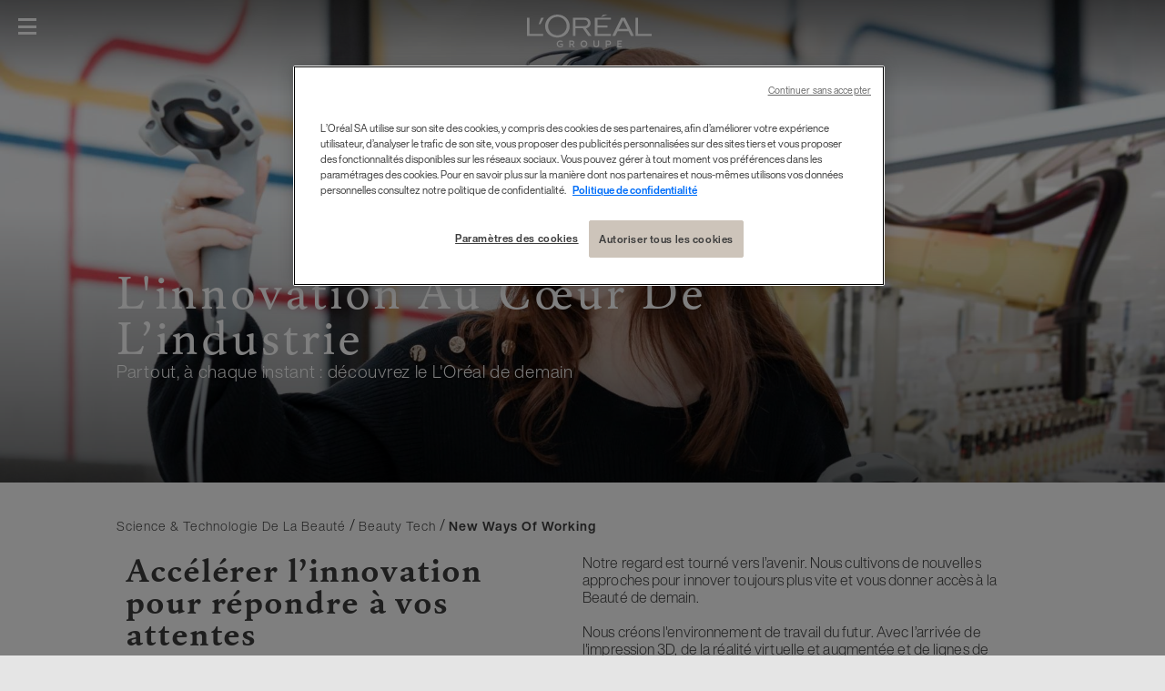

--- FILE ---
content_type: text/html; charset=utf-8
request_url: https://www.loreal.com/fr/science-et-technologie-beaute/beautytech/innovating-through-industry/
body_size: 23617
content:



<!DOCTYPE html>
<html class="no-js no-touch" lang="fr">
<head>



<!-- OneTrust Cookies Consent Notice start for loreal.com -->
<script src="https://cdn.cookielaw.org/scripttemplates/otSDKStub.js" data-document-language="true" type="text/javascript" charset="UTF-8" data-domain-script="66976695-4e60-4bfb-a909-c0449b1bd801" ></script>

<script type="text/javascript">

function OptanonWrapper() { }

</script>

<!-- OneTrust Cookies Consent Notice end for loreal.com -->
    <meta charset="utf-8" />
    <meta http-equiv="X-UA-Compatible" content="IE=edge">
    <meta http-equiv="Content-type" content="text/html;">
    <meta name="viewport" content="width=device-width, initial-scale=1.0" />
    <meta name="theme-color" content="#3d3d3d" />

    <!-- Use modern browser feature to preload assets -->
    <link rel="preload" href="/themes/LorealCorp/css/bundle.css?v=3.28.0-release00000099" as="style">
    <link rel="preload" href="/themes/LorealCorp/css/chunk-04eeced9.css" as="style">
    <link ref="preconnect" href="https://storage.googleapis.com">

    <!-- PWA -->
    <link rel="manifest" href="/themes/LorealCorp/manifest.json">


    <!-- Hidden vue components -->
    <style>
        [v-cloak] {
            display: none
        }
    </style>
    

    <script>
        var dataLayer = window["dataLayer[0]"] || [];
        if (!window.wsf) { window.wsf = { AnalyticsVariables: {} }; }
        window.wsf.AnalyticsVariables = {"language":"fr","country":"int","siteTypeLevel":"main","brand":"Corporate"};
    </script>
    <div type="hidden">

    </div>
    <script>
        if (!window.wsf) {
        window.wsf = { AnalyticsVariables: {} };
    }
        window.wsf.AnalyticsVariablesDynamic = {};

window.wsf.AnalyticsVariables.pageCategory = 'article page';
window.wsf.AnalyticsVariables.ArticleId = '{758F3344-165D-4FC9-AD66-9C4D1514CC65}';

        dataLayer.push(window.wsf.AnalyticsVariables);

    </script>
    <script type="text/javascript">
    if(typeof(OptanonWrapper) === 'function') {
        function OptanonWrapper() {
            (function(w, d, s, l, i) {
                w[l] = w[l] || [];
                if (typeof (refappSiteLevelPropertys) === "function") {
                    refappSiteLevelPropertys();
                }
                if (typeof (pagelevelPropertys) === "function") {
                    pagelevelPropertys();
                }
                w[l].push({
                    'gtm.start':
                        new Date().getTime(),
                    event: 'gtm.js'
                });
                var f = d.getElementsByTagName(s)[0],
                    j = d.createElement(s),
                    dl = l != 'dataLayer' ? '&l=' + l : '';
                j.async = true;
                j.src =
                    '//www.googletagmanager.com/gtm.js?id=' + i + dl;
                f.parentNode.insertBefore(j, f);
            })(window, document, 'script', 'dataLayer', 'GTM-5WD4R5');
        }
    } else {
        function gtmManager() {}
        (function(w, d, s, l, i) {
            w[l] = w[l] || [];

            w[l].push({
                'gtm.start':
                    new Date().getTime(),
                event: 'gtm.js'
            });
            var f = d.getElementsByTagName(s)[0],
                j = d.createElement(s),
                dl = l != 'dataLayer' ? '&l=' + l : '';
            j.async = true;
            j.src =
                '//www.googletagmanager.com/gtm.js?id=' + i + dl;
            f.parentNode.insertBefore(j, f);
        })(window, document, 'script', 'dataLayer', 'GTM-5WD4R5');
    }
    function googleTagManager() {}
    </script>


        <link href="/-/media/project/loreal/brand-sites/corp/master/lcorp/favicon.png?rev=-1" rel="shortcut icon" type="image/png" />
    <title>Groupe L'Oréal : L'innovation Au Cœur De L’industrie</title>
    <meta name="description" content="Nous créons aujourd'hui l'environnement de travail du futur. Avec l’arrivée de l'impression 3D, de la réalité virtuelle et augmentée et de lignes de production plus agiles, nous sommes passés à l’ère de l’industrie 4.0." />
    <meta name="keywords" content="" />
    <meta name="robots" content="index, follow" />


    <link rel="alternate" hreflang="en" href="https://www.loreal.com/en/beauty-science-and-technology/beauty-tech/innovating-through-industry/">
    <link rel="alternate" hreflang="zh" href="https://www.loreal.com/zh/美妆科学与技术/美妆科技/产业创新/">
    <link rel="alternate" hreflang="fr" href="https://www.loreal.com/fr/science-et-technologie-beaute/beautytech/innovating-through-industry/">

<link rel="canonical" href="https://www.loreal.com/fr/science-et-technologie-beaute/beautytech/innovating-through-industry/" />

        <meta property="og:site_name" content="L'Oréal" />
        <meta property="og:title" content="Groupe L'Oréal : L'innovation Au Cœur De L’industrie" />
        <meta property="og:description" content="Nous créons aujourd'hui l'environnement de travail du futur. Avec l’arrivée de l'impression 3D, de la réalité virtuelle et augmentée et de lignes de production plus agiles, nous sommes passés à l’ère de l’industrie 4.0." />
        <meta property="og:image" content="https://www.loreal.com/-/media/project/loreal/brand-sites/corp/master/lcorp/5-science-and-technology/beauty-tech/innovating-through-industry/new-ways.jpg?rev=-1" />

        <meta name="twitter:site" content="L'Oréal" />
        <meta name="twitter:title" content="Groupe L'Oréal : L'innovation Au Cœur De L’industrie" />
        <meta name="twitter:description" content="Nous créons aujourd'hui l'environnement de travail du futur. Avec l’arrivée de l'impression 3D, de la réalité virtuelle et augmentée et de lignes de production plus agiles, nous sommes passés à l’ère de l’industrie 4.0." />
        <meta name="twitter:image" content="https://www.loreal.com/-/media/project/loreal/brand-sites/corp/master/lcorp/5-science-and-technology/beauty-tech/innovating-through-industry/new-ways.jpg?rev=-1" />
        <meta name="twitter:card" content="summary_large_image" />

    <script type="application/ld+json">
        {
        "@context":"https://schema.org",
        "@type":"NewsArticle",
        "mainEntityOfPage":{
        "@type":"WebPage",
        "@id":"https://www.loreal.com/fr/articles/science-et-technologie/haircolor-virtual-try-on-loreal-professionnel-style-my-hair/"
        },
        "headline":"Découvrez Style My Hair Pro de L'Oréal Professionnel",
        "image":{
        "@type":"ImageObject",
        "url":"https://www.loreal.com/-/media/project/loreal/brand-sites/corp/master/lcorp/articles-media/brands/hero-style-my-hair.jpg?rev=-1",
        "height":800,
        "width":1920
        },
        "datePublished": "2020-05-07",
        "dateModified": "2019-04-02",
        "author": {
        "@type": "Brand",
        "name": ""
        },
        "publisher":{
        "@type":"Organization",
        "name":"",
        "logo":{
        "@type":"ImageObject",
        "url":"https://www.loreal.com/-/media/project/loreal/brand-sites/corp/master/lcorp/favicon.png?rev=-1"
        }
        },
        "description":"Faites entrer le diagnostic coloration dans une nouvelle ère. Style My Hair Pro est l'application parfaite pour nos coiffeurs."
        }
    </script>
    <link rel="stylesheet" href="/themes/LorealCorp/css/bundle.css?v=3.28.0-release00000099" as="style">
    
    <title></title>
</head>
<body class="  LCorpCD Simple-Page" class="default-device wireframe-images">

    <script>
        var html = document.querySelector('html');
        html.classList.remove('no-js');
        if (('ontouchstart' in window) || window.DocumentTouch && document instanceof DocumentTouch) {
            html.classList.remove('no-touch');
            html.classList.add('has-touch');
        }
    </script>
    <div id="main-container" key="main_container_key" v-no-js-handler>

        
<ul>
    <li aria-hidden="true" class="cookie-atag">
        <a href="#"></a>
    </li>
    <li>
        <a href="#main-content" class="skipto">
            <span class="skipto__text">Go to Content</span>
        </a>
    </li>
    <li>
        <a href="#page-footer" class="skipto">
            <span class="skipto__text">Go To Footer</span>
        </a>
    </li>
</ul>
<header-site :ally-utility-label="''" :search-url="'/fr/search/'">
    <nav role="navigation" aria-label="page FR" slot="header-target">

<ul class="header__target">
            <li class="header__links">


                <a href="/fr/mediaroom/" target="" v-tag:useractionevent="{&quot;event_name&quot;:&quot;menu_click&quot;,&quot;category&quot;:&quot;main menu&quot;,&quot;action&quot;:&quot;select::header&quot;,&quot;label&quot;:&quot;Journalists&quot;,&quot;click_area&quot;:&quot;header&quot;,&quot;breadcrumb&quot;:&quot;Journalists&quot;}">Journalists</a>
            </li>
            <li class="header__links">


                <a href="/fr/audiences/fournisseurs/" target="" v-tag:useractionevent="{&quot;event_name&quot;:&quot;menu_click&quot;,&quot;category&quot;:&quot;main menu&quot;,&quot;action&quot;:&quot;select::header&quot;,&quot;label&quot;:&quot;Fournisseurs&quot;,&quot;click_area&quot;:&quot;header&quot;,&quot;breadcrumb&quot;:&quot;Fournisseurs&quot;}">Fournisseurs</a>
            </li>
            <li class="header__links">


                <a href="https://www.loreal-finance.com/fr" target="_blank" v-tag:useractionevent="{&quot;event_name&quot;:&quot;menu_click&quot;,&quot;category&quot;:&quot;main menu&quot;,&quot;action&quot;:&quot;select::header&quot;,&quot;label&quot;:&quot;Investisseurs et actionnaires&quot;,&quot;click_area&quot;:&quot;header&quot;,&quot;breadcrumb&quot;:&quot;Investisseurs et actionnaires&quot;}">Investisseurs et actionnaires</a>
            </li>
</ul>
    </nav>
        <a href="/fr/" slot="header-logo" v-tag:useractionevent="{ event_name: 'logo_click', category: 'main menu', action: 'select::header', label: 'logo' }">
            <svg width="137" height="36" viewBox="0 0 137 36" fill="none" role="img" xmlns="http://www.w3.org/2000/svg">
                <title lang="fr" id="header-logo-title">L&#39;Or&#233;al Groupe</title>
                <g clip-path="url(#clip0)">
                    <path d="M100.545 34.7024V32.7235H103.601V31.5326H100.545V29.6927H104.321V28.5014H99.2406V35.8927H104.321V34.7018L100.545 34.7024ZM89.7172 29.7161C89.8919 29.7058 90.0669 29.732 90.2313 29.7931C90.3957 29.8542 90.5462 29.9489 90.6734 30.0714C90.8007 30.1938 90.902 30.3415 90.9713 30.5054C91.0406 30.6692 91.0764 30.8457 91.0764 31.0241C91.0764 31.2026 91.0406 31.3791 90.9713 31.5429C90.902 31.7068 90.8007 31.8545 90.6734 31.9769C90.5462 32.0994 90.3957 32.1941 90.2313 32.2552C90.0669 32.3163 89.8919 32.3425 89.7172 32.3322H87.7664V29.7161H89.7172ZM86.4626 35.8947H87.7664V33.5339H89.7067C91.3341 33.5339 92.3875 32.5448 92.3875 31.0026C92.3875 29.4925 91.3236 28.5034 89.7067 28.5034H86.4619L86.4626 35.8947ZM73.0376 28.5034V33.034C73.0376 34.8525 74.3312 36.0013 76.167 36.0013C78.0028 36.0013 79.2965 34.8525 79.2965 33.0447V28.5034H78.0031V33.0447C78.0031 34.0445 77.3148 34.7676 76.1677 34.7676C75.0412 34.7676 74.3424 34.0445 74.3424 33.034V28.5021L73.0376 28.5034ZM62.5024 34.7676C61.8515 34.7414 61.2359 34.4593 60.7844 33.9805C60.333 33.5017 60.0809 32.8634 60.0809 32.1992C60.0809 31.5351 60.333 30.8967 60.7844 30.4179C61.2359 29.9391 61.8515 29.6571 62.5024 29.6309C63.8689 29.6309 64.9118 30.6838 64.9118 32.2039C64.9283 32.5359 64.8781 32.8679 64.7642 33.1795C64.6504 33.491 64.4752 33.7755 64.2496 34.0155C64.024 34.2556 63.7526 34.446 63.4522 34.5752C63.1517 34.7044 62.8285 34.7697 62.5024 34.7669V34.7676ZM62.5024 28.3965C61.7657 28.3996 61.0465 28.6251 60.4353 29.0445C59.8242 29.4639 59.3486 30.0585 59.0686 30.7532C58.7885 31.4479 58.7165 32.2116 58.8618 32.9479C59.007 33.6843 59.3628 34.3603 59.8844 34.8907C60.4061 35.421 61.0701 35.782 61.7927 35.9281C62.5154 36.0741 63.2642 35.9987 63.9449 35.7113C64.6255 35.4238 65.2074 34.9373 65.6171 34.3131C66.0268 33.6889 66.246 32.955 66.2471 32.2039C66.2581 31.6999 66.1688 31.1989 65.9844 30.7312C65.8 30.2635 65.5244 29.8388 65.1743 29.4828C64.8242 29.1268 64.4069 28.847 63.9476 28.6603C63.4884 28.4736 62.9967 28.3838 62.5024 28.3965ZM49.432 29.7161C50.3081 29.7161 50.788 30.2477 50.788 30.9191C50.788 31.6208 50.3186 32.1528 49.432 32.1528H47.69V29.7161H49.432ZM46.3862 35.8947H47.69V33.3638H49.1816L51.0279 35.8947H52.5717L50.474 33.0764C50.9519 32.9521 51.3739 32.665 51.6698 32.2628C51.9658 31.8605 52.118 31.3672 52.1013 30.8646C52.1013 29.4277 51.0479 28.5034 49.4206 28.5034H46.3852L46.3862 35.8947ZM39.3869 31.8848H36.2679V32.9802H38.1657V34.4478C37.673 34.681 37.1337 34.7939 36.5908 34.7776C35.0992 34.7776 33.9933 33.8203 33.9933 32.1932C33.9832 31.8557 34.0406 31.5195 34.1621 31.2053C34.2835 30.8911 34.4664 30.6054 34.6996 30.3656C34.9329 30.1258 35.2116 29.937 35.5187 29.8105C35.8259 29.6841 36.1551 29.6227 36.4862 29.6302C36.8612 29.6186 37.2345 29.6842 37.584 29.8231C37.9335 29.962 38.252 30.1713 38.5203 30.4385L39.2925 29.4494C38.5256 28.7419 37.52 28.3646 36.4862 28.3965C34.3168 28.3965 32.6685 30.0024 32.6685 32.1932C32.6685 34.5009 34.2958 36.0007 36.5908 36.0007C37.5824 36.0109 38.555 35.7223 39.3862 35.1709L39.3869 31.8848Z" />
                    <path d="M74.5328 23.5709H92.2115V21.3704H77.5623V14.3242H88.5655V12.0971H77.5623V5.60695H92.2102V3.41217H74.5328V23.5709Z" />
                    <path d="M83.7195 0.153748L81.3269 2.89388L88.8408 0.153748H83.7195Z" />
                    <path d="M119.128 3.41278V23.5701H137V21.3697H121.89V3.41278H119.128Z" />
                    <path d="M103.667 3.41278L93.6141 23.5711H97.012L99.5839 18.3535H111.642L114.236 23.5711H117.6L107.537 3.41278H103.667ZM100.856 15.8272L105.593 6.19869L110.387 15.8272H100.856Z" />
                    <path d="M64.939 15.1426C69.4689 13.9105 69.9085 10.4727 69.8862 9.24462C69.6161 5.64402 67.2359 3.41315 62.96 3.41315H50.4976V23.5705H53.3386V15.1132H61.4513L67.4191 23.5675H71.0009C71.0009 23.5675 66.7072 17.877 64.939 15.1396V15.1426ZM62.5716 12.7296H53.3386V5.79907H62.8941C65.092 5.79907 66.3306 6.84567 66.7761 8.17564C66.9088 8.66415 66.9434 9.17496 66.8779 9.67744C66.8123 10.1799 66.6479 10.6637 66.3946 11.0999C65.5958 12.4472 64.0793 12.7326 62.5716 12.7326" />
                    <path d="M33.3292 22.7688C27.7809 22.7688 23.2103 18.2242 23.2103 12.7483C23.2103 7.27906 27.5649 2.51658 33.5442 2.51658C34.869 2.50541 36.1829 2.76184 37.41 3.27105C38.6371 3.78026 39.7531 4.53217 40.6937 5.48341C41.6343 6.43464 42.3808 7.56636 42.8902 8.81326C43.3996 10.0602 43.6617 11.3976 43.6615 12.7483C43.6615 18.2236 38.8762 22.7688 33.3292 22.7688ZM33.4253 0C25.4066 0 19.9403 5.76464 19.9403 12.7413C19.9403 20.0865 25.9789 25.2724 33.4253 25.2724C40.8716 25.2724 46.9034 20.1614 46.9034 12.7413C46.9034 5.76464 41.3705 0 33.4253 0Z" />
                    <path d="M12.7863 10.5438H14.8355L18.5565 3.41315H15.5625L12.7863 10.5438Z" />
                    <path d="M0 3.41278V23.5701H17.8704V21.3697H2.76465V3.41278H0Z" />
                </g>
                <defs>
                    <clipPath id="clip0">
                        <rect width="137" height="36" fill="white" />
                    </clipPath>
                </defs>
            </svg>
        </a>

    
<div slot="header-stock" class="header__stock">
    <a href="https://www.loreal-finance.com/fr/cours-en-direct" target="_blank">
        <span class="icon icon-stock" aria-hidden="true"></span>
        <span class="off-screen">stock)</span>
        <span class="header__stock--name">Cours</span>
        <span class="header__stock--value">€ 387,15</span>
        <span class="header__stock--change">-1,10%</span>
    </a>
</div>


    <template v-slot:header-accessibility>
        <modal class="modal--a11y" aria-labelledby="modal-title1" close-aria-label="Fermer" style="display: none;" analytics="select::accessibility layer">

    <template v-slot:default="modal">
        <div role="heading" aria-level="1" id="modal-title1" tabindex="-1" class="modal__heading">
            <div class="icon icon-acessibility"></div>Accessibilit&#233;
        </div>

        <fieldset class="fieldset">
            <legend>Animations</legend>

            <ally-switcher class="field-radio" class-to-add="no-animation" v-slot="props" :is-visible="modal.showModal">
                <input type="radio" id="anim-on" name="anim" class="is-sr-only" v-on:change="props.toggleBodyClass(false)">
                <label for="anim-on">Activer</label>
                <input type="radio" id="anim-off" name="anim" class="is-sr-only" v-on:change="props.toggleBodyClass(true)">
                <label for="anim-off">D&#233;sactiver</label>
            </ally-switcher>
        </fieldset>

        <fieldset class="fieldset">
            <legend>Contraste</legend>

            <ally-switcher class="field-radio" class-to-add="a11y-mode" v-slot="props" :is-visible="modal.showModal">
                <input type="radio" id="contrast-off" name="contrast"  class="is-sr-only" v-on:change="props.toggleBodyClass(false)">
                <label for="contrast-off">D&#233;sactiver</label>
                <input type="radio" id="contrast-on" name="contrast"  class="is-sr-only" v-on:change="props.toggleBodyClass(true)">
                <label for="contrast-on">Activer</label>
            </ally-switcher>
        </fieldset>
    </template>

    <template #button>
        <button type="button">
            <div class="icon icon-acessibility" aria-hidden="true"></div>
            <span>Accessibilit&#233;</span>
        </button>
    </template>

</modal>

    </template>
            <template v-slot:header-country>
                <modal class="modal--country" close-aria-label="Fermer" style="display: none;" analytics="select::country layer">
    <template v-slot:default="modal">
        <div class="country">
            <div class="country__desktop-panel">
                <div class="container--small">
                    <p class="heading-mob modal__heading"> D&#233;couvrir L&#39;Or&#233;al</p>
                    <p class="heading" role="heading">D&#233;couvrir L&#39;Or&#233;al</p>
                    <div class="country__desktop-descr">
                        Cr&#233;er la beaut&#233; qui fait bouger le monde
                    </div>
                    <a href="/fr/" class="btn">
                        <div class="icon icon-world"></div>
                        <span class="btn__wrapper">www.loreal.com</span>
                    </a>
                </div>
            </div>
            <div class="country__utils container--small">
                <div class="country__sub-panel">
                    <p class="country__sub-title">Connectez-vous avec L&#39;Or&#233;al dans votre r&#233;gion</p>
                    <div class="country__sub-descr">
                        Cr&#233;er la beaut&#233; qui fait bouger le monde
                    </div>
                </div>
                <country-selector v-slot="props">
                    <ul class="mega-menu__level-2-list">
                            <li>
                                <button type="button" id="f795d17a-9828-4fb8-8d1d-3da2a2985d53" class="selectCountry mega-menu__heading mega-menu__brand-trigger"
                                        aria-expanded="false" v-on:click="props.setActiveClass($event)">
                                    Afrique et Moyen Orient
                                </button>
                                <div class="mega-menu__level-3">
                                    <button type="button" class="mega-menu__back-btn"
                                            v-on:click.prevent="props.removeActiveClass()">
                                        Retour
                                    </button>
                                    <p class="mega-menu__label">Afrique et Moyen Orient</p>

                                    <ul aria-labelledby="f795d17a-9828-4fb8-8d1d-3da2a2985d53" class="col-1">


                                        <li>

                                                    <a class="country-name" href="/fr/moyen-orient/" lang="fr" v-tag:useractionevent="{&quot;event_name&quot;:&quot;menu_click&quot;,&quot;category&quot;:&quot;main menu&quot;,&quot;action&quot;:&quot;select::country&quot;,&quot;label&quot;:&quot;Afrique et Moyen Orient::Middle East&quot;,&quot;click_area&quot;:&quot;header&quot;,&quot;breadcrumb&quot;:&quot;Afrique et Moyen Orient::Middle East&quot;}"><img src="[data-uri]" v-srcset="'/-/media/project/loreal/brand-sites/corp/master/lcorp/default-assets/default-image/marker.png'" alt="">Middle East</a>
                                        </li>
                                        <li>

                                                    <a class="country-name" href="/fr/morocco/" lang="fr" v-tag:useractionevent="{&quot;event_name&quot;:&quot;menu_click&quot;,&quot;category&quot;:&quot;main menu&quot;,&quot;action&quot;:&quot;select::country&quot;,&quot;label&quot;:&quot;Afrique et Moyen Orient::Morocco&quot;,&quot;click_area&quot;:&quot;header&quot;,&quot;breadcrumb&quot;:&quot;Afrique et Moyen Orient::Morocco&quot;}"><img src="[data-uri]" v-srcset="'/-/media/project/loreal/brand-sites/corp/master/lcorp/default-assets/default-image/marker.png'" alt="">Morocco</a>
                                        </li>
                                        <li>

                                                    <a class="country-name" href="/fr/afrique-du-sud/" lang="fr" v-tag:useractionevent="{&quot;event_name&quot;:&quot;menu_click&quot;,&quot;category&quot;:&quot;main menu&quot;,&quot;action&quot;:&quot;select::country&quot;,&quot;label&quot;:&quot;Afrique et Moyen Orient::South Africa&quot;,&quot;click_area&quot;:&quot;header&quot;,&quot;breadcrumb&quot;:&quot;Afrique et Moyen Orient::South Africa&quot;}"><img src="[data-uri]" v-srcset="'/-/media/project/loreal/brand-sites/corp/master/lcorp/default-assets/default-image/marker.png'" alt="">South Africa</a>
                                        </li>
                                        <li>

                                                    <a class="country-name" href="/fr/israel/" lang="fr" v-tag:useractionevent="{&quot;event_name&quot;:&quot;menu_click&quot;,&quot;category&quot;:&quot;main menu&quot;,&quot;action&quot;:&quot;select::country&quot;,&quot;label&quot;:&quot;Afrique et Moyen Orient::Israel&quot;,&quot;click_area&quot;:&quot;header&quot;,&quot;breadcrumb&quot;:&quot;Afrique et Moyen Orient::Israel&quot;}"><img src="[data-uri]" v-srcset="'/-/media/project/loreal/brand-sites/corp/master/lcorp/default-assets/default-image/marker.png'" alt="">Israel</a>
                                        </li>
                                    </ul>
                                </div>
                            </li>
                            <li>
                                <button type="button" id="dcf70a1c-2410-4a9c-9fc7-8dad4dfbb999" class="selectCountry mega-menu__heading mega-menu__brand-trigger"
                                        aria-expanded="false" v-on:click="props.setActiveClass($event)">
                                    Am&#233;riques
                                </button>
                                <div class="mega-menu__level-3">
                                    <button type="button" class="mega-menu__back-btn"
                                            v-on:click.prevent="props.removeActiveClass()">
                                        Retour
                                    </button>
                                    <p class="mega-menu__label">Am&#233;riques</p>

                                    <ul aria-labelledby="dcf70a1c-2410-4a9c-9fc7-8dad4dfbb999" class="col-3">


                                        <li>

                                                    <a class="country-name" href="/fr/argentine/" lang="fr" v-tag:useractionevent="{&quot;event_name&quot;:&quot;menu_click&quot;,&quot;category&quot;:&quot;main menu&quot;,&quot;action&quot;:&quot;select::country&quot;,&quot;label&quot;:&quot;Am&#233;riques::Argentina&quot;,&quot;click_area&quot;:&quot;header&quot;,&quot;breadcrumb&quot;:&quot;Am&#233;riques::Argentina&quot;}"><img src="[data-uri]" v-srcset="'/-/media/project/loreal/brand-sites/corp/master/lcorp/default-assets/default-image/marker.png'" alt="">Argentina</a>
                                        </li>
                                        <li>

                                                    <a class="country-name" href="/en/caribe/" lang="fr" v-tag:useractionevent="{&quot;event_name&quot;:&quot;menu_click&quot;,&quot;category&quot;:&quot;main menu&quot;,&quot;action&quot;:&quot;select::country&quot;,&quot;label&quot;:&quot;Am&#233;riques::Caribbean&quot;,&quot;click_area&quot;:&quot;header&quot;,&quot;breadcrumb&quot;:&quot;Am&#233;riques::Caribbean&quot;}"><img src="[data-uri]" v-srcset="'/-/media/project/loreal/brand-sites/corp/master/lcorp/default-assets/default-image/marker.png'" alt="">Caribbean</a>
                                        </li>
                                        <li>

                                                    <a class="country-name" href="/en/bresil/" lang="fr" v-tag:useractionevent="{&quot;event_name&quot;:&quot;menu_click&quot;,&quot;category&quot;:&quot;main menu&quot;,&quot;action&quot;:&quot;select::country&quot;,&quot;label&quot;:&quot;Am&#233;riques::Brazil&quot;,&quot;click_area&quot;:&quot;header&quot;,&quot;breadcrumb&quot;:&quot;Am&#233;riques::Brazil&quot;}"><img src="[data-uri]" v-srcset="'/-/media/project/loreal/brand-sites/corp/master/lcorp/default-assets/default-image/marker.png'" alt="">Brazil</a>
                                        </li>
                                        <li>

                                                    <a class="country-name" href="/fr/canada/" lang="fr" v-tag:useractionevent="{&quot;event_name&quot;:&quot;menu_click&quot;,&quot;category&quot;:&quot;main menu&quot;,&quot;action&quot;:&quot;select::country&quot;,&quot;label&quot;:&quot;Am&#233;riques::Canada&quot;,&quot;click_area&quot;:&quot;header&quot;,&quot;breadcrumb&quot;:&quot;Am&#233;riques::Canada&quot;}"><img src="[data-uri]" v-srcset="'/-/media/project/loreal/brand-sites/corp/master/lcorp/default-assets/default-image/marker.png'" alt="">Canada</a>
                                        </li>
                                        <li>

                                                    <a class="country-name" href="/fr/amerique-centrale/" lang="fr" v-tag:useractionevent="{&quot;event_name&quot;:&quot;menu_click&quot;,&quot;category&quot;:&quot;main menu&quot;,&quot;action&quot;:&quot;select::country&quot;,&quot;label&quot;:&quot;Am&#233;riques::Central America&quot;,&quot;click_area&quot;:&quot;header&quot;,&quot;breadcrumb&quot;:&quot;Am&#233;riques::Central America&quot;}"><img src="[data-uri]" v-srcset="'/-/media/project/loreal/brand-sites/corp/master/lcorp/default-assets/default-image/marker.png'" alt="">Central America</a>
                                        </li>
                                        <li>

                                                    <a class="country-name" href="/fr/chili/" lang="fr" v-tag:useractionevent="{&quot;event_name&quot;:&quot;menu_click&quot;,&quot;category&quot;:&quot;main menu&quot;,&quot;action&quot;:&quot;select::country&quot;,&quot;label&quot;:&quot;Am&#233;riques::Chile&quot;,&quot;click_area&quot;:&quot;header&quot;,&quot;breadcrumb&quot;:&quot;Am&#233;riques::Chile&quot;}"><img src="[data-uri]" v-srcset="'/-/media/project/loreal/brand-sites/corp/master/lcorp/default-assets/default-image/marker.png'" alt="">Chile</a>
                                        </li>
                                        <li>

                                                    <a class="country-name" href="/fr/colombie/" lang="fr" v-tag:useractionevent="{&quot;event_name&quot;:&quot;menu_click&quot;,&quot;category&quot;:&quot;main menu&quot;,&quot;action&quot;:&quot;select::country&quot;,&quot;label&quot;:&quot;Am&#233;riques::Colombia&quot;,&quot;click_area&quot;:&quot;header&quot;,&quot;breadcrumb&quot;:&quot;Am&#233;riques::Colombia&quot;}"><img src="[data-uri]" v-srcset="'/-/media/project/loreal/brand-sites/corp/master/lcorp/default-assets/default-image/marker.png'" alt="">Colombia</a>
                                        </li>
                                        <li>

                                                    <a class="country-name" href="/fr/mexique/" lang="fr" v-tag:useractionevent="{&quot;event_name&quot;:&quot;menu_click&quot;,&quot;category&quot;:&quot;main menu&quot;,&quot;action&quot;:&quot;select::country&quot;,&quot;label&quot;:&quot;Am&#233;riques::Mexico&quot;,&quot;click_area&quot;:&quot;header&quot;,&quot;breadcrumb&quot;:&quot;Am&#233;riques::Mexico&quot;}"><img src="[data-uri]" v-srcset="'/-/media/project/loreal/brand-sites/corp/master/lcorp/default-assets/default-image/marker.png'" alt="">Mexico</a>
                                        </li>
                                        <li>

                                                    <a class="country-name" href="/fr/perou/" lang="fr" v-tag:useractionevent="{&quot;event_name&quot;:&quot;menu_click&quot;,&quot;category&quot;:&quot;main menu&quot;,&quot;action&quot;:&quot;select::country&quot;,&quot;label&quot;:&quot;Am&#233;riques::Peru&quot;,&quot;click_area&quot;:&quot;header&quot;,&quot;breadcrumb&quot;:&quot;Am&#233;riques::Peru&quot;}"><img src="[data-uri]" v-srcset="'/-/media/project/loreal/brand-sites/corp/master/lcorp/default-assets/default-image/marker.png'" alt="">Peru</a>
                                        </li>
                                        <li>

                                                    <a class="country-name" href="/fr/uruguay/" lang="fr" v-tag:useractionevent="{&quot;event_name&quot;:&quot;menu_click&quot;,&quot;category&quot;:&quot;main menu&quot;,&quot;action&quot;:&quot;select::country&quot;,&quot;label&quot;:&quot;Am&#233;riques::Uruguay&quot;,&quot;click_area&quot;:&quot;header&quot;,&quot;breadcrumb&quot;:&quot;Am&#233;riques::Uruguay&quot;}"><img src="[data-uri]" v-srcset="'/-/media/project/loreal/brand-sites/corp/master/lcorp/default-assets/default-image/marker.png'" alt="">Uruguay</a>
                                        </li>
                                        <li>

                                                    <a class="country-name" href="/fr/etats-unis/" lang="fr" v-tag:useractionevent="{&quot;event_name&quot;:&quot;menu_click&quot;,&quot;category&quot;:&quot;main menu&quot;,&quot;action&quot;:&quot;select::country&quot;,&quot;label&quot;:&quot;Am&#233;riques::USA&quot;,&quot;click_area&quot;:&quot;header&quot;,&quot;breadcrumb&quot;:&quot;Am&#233;riques::USA&quot;}"><img src="[data-uri]" v-srcset="'/-/media/project/loreal/brand-sites/corp/master/lcorp/default-assets/default-image/marker.png'" alt="">USA</a>
                                        </li>
                                    </ul>
                                </div>
                            </li>
                            <li>
                                <button type="button" id="97d33339-090a-4fd4-8388-00a08dcbcf95" class="selectCountry mega-menu__heading mega-menu__brand-trigger"
                                        aria-expanded="false" v-on:click="props.setActiveClass($event)">
                                    Asie Pacifique
                                </button>
                                <div class="mega-menu__level-3">
                                    <button type="button" class="mega-menu__back-btn"
                                            v-on:click.prevent="props.removeActiveClass()">
                                        Retour
                                    </button>
                                    <p class="mega-menu__label">Asie Pacifique</p>

                                    <ul aria-labelledby="97d33339-090a-4fd4-8388-00a08dcbcf95" class="col-3">


                                        <li>

                                                    <a class="country-name" href="/fr/australie/" lang="fr" v-tag:useractionevent="{&quot;event_name&quot;:&quot;menu_click&quot;,&quot;category&quot;:&quot;main menu&quot;,&quot;action&quot;:&quot;select::country&quot;,&quot;label&quot;:&quot;Asie Pacifique::Australia&quot;,&quot;click_area&quot;:&quot;header&quot;,&quot;breadcrumb&quot;:&quot;Asie Pacifique::Australia&quot;}"><img src="[data-uri]" v-srcset="'/-/media/project/loreal/brand-sites/corp/master/lcorp/default-assets/default-image/marker.png'" alt="">Australia</a>
                                        </li>
                                        <li>

                                                    <a class="country-name" href="/fr/chine/" lang="fr" v-tag:useractionevent="{&quot;event_name&quot;:&quot;menu_click&quot;,&quot;category&quot;:&quot;main menu&quot;,&quot;action&quot;:&quot;select::country&quot;,&quot;label&quot;:&quot;Asie Pacifique::Chinese Mainland&quot;,&quot;click_area&quot;:&quot;header&quot;,&quot;breadcrumb&quot;:&quot;Asie Pacifique::Chinese Mainland&quot;}"><img src="[data-uri]" v-srcset="'/-/media/project/loreal/brand-sites/corp/master/lcorp/default-assets/default-image/marker.png'" alt="">Chinese Mainland</a>
                                        </li>
                                        <li>

                                                    <a class="country-name" href="/fr/hong-kong-sar/" lang="fr" v-tag:useractionevent="{&quot;event_name&quot;:&quot;menu_click&quot;,&quot;category&quot;:&quot;main menu&quot;,&quot;action&quot;:&quot;select::country&quot;,&quot;label&quot;:&quot;Asie Pacifique::Hong Kong, SAR&quot;,&quot;click_area&quot;:&quot;header&quot;,&quot;breadcrumb&quot;:&quot;Asie Pacifique::Hong Kong, SAR&quot;}"><img src="[data-uri]" v-srcset="'/-/media/project/loreal/brand-sites/corp/master/lcorp/default-assets/default-image/marker.png'" alt="">Hong Kong, SAR</a>
                                        </li>
                                        <li>

                                                    <a class="country-name" href="/fr/inde/" lang="fr" v-tag:useractionevent="{&quot;event_name&quot;:&quot;menu_click&quot;,&quot;category&quot;:&quot;main menu&quot;,&quot;action&quot;:&quot;select::country&quot;,&quot;label&quot;:&quot;Asie Pacifique::India&quot;,&quot;click_area&quot;:&quot;header&quot;,&quot;breadcrumb&quot;:&quot;Asie Pacifique::India&quot;}"><img src="[data-uri]" v-srcset="'/-/media/project/loreal/brand-sites/corp/master/lcorp/default-assets/default-image/marker.png'" alt="">India</a>
                                        </li>
                                        <li>

                                                    <a class="country-name" href="/fr/indonesie/" lang="fr" v-tag:useractionevent="{&quot;event_name&quot;:&quot;menu_click&quot;,&quot;category&quot;:&quot;main menu&quot;,&quot;action&quot;:&quot;select::country&quot;,&quot;label&quot;:&quot;Asie Pacifique::Indonesia&quot;,&quot;click_area&quot;:&quot;header&quot;,&quot;breadcrumb&quot;:&quot;Asie Pacifique::Indonesia&quot;}"><img src="[data-uri]" v-srcset="'/-/media/project/loreal/brand-sites/corp/master/lcorp/default-assets/default-image/marker.png'" alt="">Indonesia</a>
                                        </li>
                                        <li>

                                                    <a class="country-name" href="/fr/coree/" lang="fr" v-tag:useractionevent="{&quot;event_name&quot;:&quot;menu_click&quot;,&quot;category&quot;:&quot;main menu&quot;,&quot;action&quot;:&quot;select::country&quot;,&quot;label&quot;:&quot;Asie Pacifique::Korea&quot;,&quot;click_area&quot;:&quot;header&quot;,&quot;breadcrumb&quot;:&quot;Asie Pacifique::Korea&quot;}"><img src="[data-uri]" v-srcset="'/-/media/project/loreal/brand-sites/corp/master/lcorp/default-assets/default-image/marker.png'" alt="">Korea</a>
                                        </li>
                                        <li>

                                                    <a class="country-name" href="/fr/malaisie/" lang="fr" v-tag:useractionevent="{&quot;event_name&quot;:&quot;menu_click&quot;,&quot;category&quot;:&quot;main menu&quot;,&quot;action&quot;:&quot;select::country&quot;,&quot;label&quot;:&quot;Asie Pacifique::Malaysia&quot;,&quot;click_area&quot;:&quot;header&quot;,&quot;breadcrumb&quot;:&quot;Asie Pacifique::Malaysia&quot;}"><img src="[data-uri]" v-srcset="'/-/media/project/loreal/brand-sites/corp/master/lcorp/default-assets/default-image/marker.png'" alt="">Malaysia</a>
                                        </li>
                                        <li>

                                                    <a class="country-name" href="/fr/nouvelle-zelande/" lang="fr" v-tag:useractionevent="{&quot;event_name&quot;:&quot;menu_click&quot;,&quot;category&quot;:&quot;main menu&quot;,&quot;action&quot;:&quot;select::country&quot;,&quot;label&quot;:&quot;Asie Pacifique::New Zealand&quot;,&quot;click_area&quot;:&quot;header&quot;,&quot;breadcrumb&quot;:&quot;Asie Pacifique::New Zealand&quot;}"><img src="[data-uri]" v-srcset="'/-/media/project/loreal/brand-sites/corp/master/lcorp/default-assets/default-image/marker.png'" alt="">New Zealand</a>
                                        </li>
                                        <li>

                                                    <a class="country-name" href="/fr/philippines/" lang="fr" v-tag:useractionevent="{&quot;event_name&quot;:&quot;menu_click&quot;,&quot;category&quot;:&quot;main menu&quot;,&quot;action&quot;:&quot;select::country&quot;,&quot;label&quot;:&quot;Asie Pacifique::Philippines&quot;,&quot;click_area&quot;:&quot;header&quot;,&quot;breadcrumb&quot;:&quot;Asie Pacifique::Philippines&quot;}"><img src="[data-uri]" v-srcset="'/-/media/project/loreal/brand-sites/corp/master/lcorp/default-assets/default-image/marker.png'" alt="">Philippines</a>
                                        </li>
                                        <li>

                                                    <a class="country-name" href="/fr/singapour/" lang="fr" v-tag:useractionevent="{&quot;event_name&quot;:&quot;menu_click&quot;,&quot;category&quot;:&quot;main menu&quot;,&quot;action&quot;:&quot;select::country&quot;,&quot;label&quot;:&quot;Asie Pacifique::Singapore&quot;,&quot;click_area&quot;:&quot;header&quot;,&quot;breadcrumb&quot;:&quot;Asie Pacifique::Singapore&quot;}"><img src="[data-uri]" v-srcset="'/-/media/project/loreal/brand-sites/corp/master/lcorp/default-assets/default-image/marker.png'" alt="">Singapore</a>
                                        </li>
                                        <li>

                                                    <a class="country-name" href="/fr/taiwan/" lang="fr" v-tag:useractionevent="{&quot;event_name&quot;:&quot;menu_click&quot;,&quot;category&quot;:&quot;main menu&quot;,&quot;action&quot;:&quot;select::country&quot;,&quot;label&quot;:&quot;Asie Pacifique::Taiwan Region&quot;,&quot;click_area&quot;:&quot;header&quot;,&quot;breadcrumb&quot;:&quot;Asie Pacifique::Taiwan Region&quot;}"><img src="[data-uri]" v-srcset="'/-/media/project/loreal/brand-sites/corp/master/lcorp/default-assets/default-image/marker.png'" alt="">Taiwan Region</a>
                                        </li>
                                        <li>

                                                    <a class="country-name" href="/fr/thailande/" lang="fr" v-tag:useractionevent="{&quot;event_name&quot;:&quot;menu_click&quot;,&quot;category&quot;:&quot;main menu&quot;,&quot;action&quot;:&quot;select::country&quot;,&quot;label&quot;:&quot;Asie Pacifique::Thailand&quot;,&quot;click_area&quot;:&quot;header&quot;,&quot;breadcrumb&quot;:&quot;Asie Pacifique::Thailand&quot;}"><img src="[data-uri]" v-srcset="'/-/media/project/loreal/brand-sites/corp/master/lcorp/default-assets/default-image/marker.png'" alt="">Thailand</a>
                                        </li>
                                        <li>

                                                    <a class="country-name" href="/fr/japon/" lang="fr" v-tag:useractionevent="{&quot;event_name&quot;:&quot;menu_click&quot;,&quot;category&quot;:&quot;main menu&quot;,&quot;action&quot;:&quot;select::country&quot;,&quot;label&quot;:&quot;Asie Pacifique::Japan&quot;,&quot;click_area&quot;:&quot;header&quot;,&quot;breadcrumb&quot;:&quot;Asie Pacifique::Japan&quot;}"><img src="[data-uri]" v-srcset="'/-/media/project/loreal/brand-sites/corp/master/lcorp/default-assets/default-image/marker.png'" alt="">Japan</a>
                                        </li>
                                        <li>

                                                    <a class="country-name" href="/fr/vietnam/" lang="fr" v-tag:useractionevent="{&quot;event_name&quot;:&quot;menu_click&quot;,&quot;category&quot;:&quot;main menu&quot;,&quot;action&quot;:&quot;select::country&quot;,&quot;label&quot;:&quot;Asie Pacifique::Vietnam&quot;,&quot;click_area&quot;:&quot;header&quot;,&quot;breadcrumb&quot;:&quot;Asie Pacifique::Vietnam&quot;}"><img src="[data-uri]" v-srcset="'/-/media/project/loreal/brand-sites/corp/master/lcorp/default-assets/default-image/marker.png'" alt="">Vietnam</a>
                                        </li>
                                    </ul>
                                </div>
                            </li>
                            <li>
                                <button type="button" id="e0eee50a-96d0-4eec-9c14-88fca2cb83df" class="selectCountry mega-menu__heading mega-menu__brand-trigger active show"
                                        aria-expanded="false" v-on:click="props.setActiveClass($event)">
                                    Europe
                                </button>
                                <div class="mega-menu__level-3">
                                    <button type="button" class="mega-menu__back-btn"
                                            v-on:click.prevent="props.removeActiveClass()">
                                        Retour
                                    </button>
                                    <p class="mega-menu__label">Europe</p>

                                    <ul aria-labelledby="e0eee50a-96d0-4eec-9c14-88fca2cb83df" class="col-3">


                                        <li>

                                                    <a class="country-name" href="/fr/adria-balkan/" lang="fr" v-tag:useractionevent="{&quot;event_name&quot;:&quot;menu_click&quot;,&quot;category&quot;:&quot;main menu&quot;,&quot;action&quot;:&quot;select::country&quot;,&quot;label&quot;:&quot;Europe::Adria Balkan&quot;,&quot;click_area&quot;:&quot;header&quot;,&quot;breadcrumb&quot;:&quot;Europe::Adria Balkan&quot;}"><img src="[data-uri]" v-srcset="'/-/media/project/loreal/brand-sites/corp/master/lcorp/default-assets/default-image/marker.png'" alt="">Adria Balkan</a>
                                        </li>
                                        <li>

                                                    <a class="country-name" href="/fr/autriche/" lang="fr" v-tag:useractionevent="{&quot;event_name&quot;:&quot;menu_click&quot;,&quot;category&quot;:&quot;main menu&quot;,&quot;action&quot;:&quot;select::country&quot;,&quot;label&quot;:&quot;Europe::Austria&quot;,&quot;click_area&quot;:&quot;header&quot;,&quot;breadcrumb&quot;:&quot;Europe::Austria&quot;}"><img src="[data-uri]" v-srcset="'/-/media/project/loreal/brand-sites/corp/master/lcorp/default-assets/default-image/marker.png'" alt="">Austria</a>
                                        </li>
                                        <li>

                                                    <a class="country-name" href="/fr/belgique/" lang="fr" v-tag:useractionevent="{&quot;event_name&quot;:&quot;menu_click&quot;,&quot;category&quot;:&quot;main menu&quot;,&quot;action&quot;:&quot;select::country&quot;,&quot;label&quot;:&quot;Europe::Belgium &amp; Luxembourg&quot;,&quot;click_area&quot;:&quot;header&quot;,&quot;breadcrumb&quot;:&quot;Europe::Belgium &amp; Luxembourg&quot;}"><img src="[data-uri]" v-srcset="'/-/media/project/loreal/brand-sites/corp/master/lcorp/default-assets/default-image/marker.png'" alt="">Belgium &amp; Luxembourg</a>
                                        </li>
                                        <li>

                                                    <a class="country-name" href="/fr/republique-tcheque/" lang="fr" v-tag:useractionevent="{&quot;event_name&quot;:&quot;menu_click&quot;,&quot;category&quot;:&quot;main menu&quot;,&quot;action&quot;:&quot;select::country&quot;,&quot;label&quot;:&quot;Europe::Czech Republic&quot;,&quot;click_area&quot;:&quot;header&quot;,&quot;breadcrumb&quot;:&quot;Europe::Czech Republic&quot;}"><img src="[data-uri]" v-srcset="'/-/media/project/loreal/brand-sites/corp/master/lcorp/default-assets/default-image/marker.png'" alt="">Czech Republic</a>
                                        </li>
                                        <li>

                                                    <a class="country-name" href="/fr/france/" lang="fr" v-tag:useractionevent="{&quot;event_name&quot;:&quot;menu_click&quot;,&quot;category&quot;:&quot;main menu&quot;,&quot;action&quot;:&quot;select::country&quot;,&quot;label&quot;:&quot;Europe::France&quot;,&quot;click_area&quot;:&quot;header&quot;,&quot;breadcrumb&quot;:&quot;Europe::France&quot;}"><img src="[data-uri]" v-srcset="'/-/media/project/loreal/brand-sites/corp/master/lcorp/default-assets/default-image/marker.png'" alt="">France</a>
                                        </li>
                                        <li>

                                                    <a class="country-name" href="/fr/allemagne/" lang="fr" v-tag:useractionevent="{&quot;event_name&quot;:&quot;menu_click&quot;,&quot;category&quot;:&quot;main menu&quot;,&quot;action&quot;:&quot;select::country&quot;,&quot;label&quot;:&quot;Europe::Germany&quot;,&quot;click_area&quot;:&quot;header&quot;,&quot;breadcrumb&quot;:&quot;Europe::Germany&quot;}"><img src="[data-uri]" v-srcset="'/-/media/project/loreal/brand-sites/corp/master/lcorp/default-assets/default-image/marker.png'" alt="">Germany</a>
                                        </li>
                                        <li>

                                                    <a class="country-name" href="/fr/grece/" lang="fr" v-tag:useractionevent="{&quot;event_name&quot;:&quot;menu_click&quot;,&quot;category&quot;:&quot;main menu&quot;,&quot;action&quot;:&quot;select::country&quot;,&quot;label&quot;:&quot;Europe::Greece&quot;,&quot;click_area&quot;:&quot;header&quot;,&quot;breadcrumb&quot;:&quot;Europe::Greece&quot;}"><img src="[data-uri]" v-srcset="'/-/media/project/loreal/brand-sites/corp/master/lcorp/default-assets/default-image/marker.png'" alt="">Greece</a>
                                        </li>
                                        <li>

                                                    <a class="country-name" href="/fr/hongrie/" lang="fr" v-tag:useractionevent="{&quot;event_name&quot;:&quot;menu_click&quot;,&quot;category&quot;:&quot;main menu&quot;,&quot;action&quot;:&quot;select::country&quot;,&quot;label&quot;:&quot;Europe::Hungary&quot;,&quot;click_area&quot;:&quot;header&quot;,&quot;breadcrumb&quot;:&quot;Europe::Hungary&quot;}"><img src="[data-uri]" v-srcset="'/-/media/project/loreal/brand-sites/corp/master/lcorp/default-assets/default-image/marker.png'" alt="">Hungary</a>
                                        </li>
                                        <li>

                                                    <a class="country-name" href="/fr/italie/" lang="fr" v-tag:useractionevent="{&quot;event_name&quot;:&quot;menu_click&quot;,&quot;category&quot;:&quot;main menu&quot;,&quot;action&quot;:&quot;select::country&quot;,&quot;label&quot;:&quot;Europe::Italy&quot;,&quot;click_area&quot;:&quot;header&quot;,&quot;breadcrumb&quot;:&quot;Europe::Italy&quot;}"><img src="[data-uri]" v-srcset="'/-/media/project/loreal/brand-sites/corp/master/lcorp/default-assets/default-image/marker.png'" alt="">Italy</a>
                                        </li>
                                        <li>

                                                    <a class="country-name" href="/fr/pays-bas/" lang="fr" v-tag:useractionevent="{&quot;event_name&quot;:&quot;menu_click&quot;,&quot;category&quot;:&quot;main menu&quot;,&quot;action&quot;:&quot;select::country&quot;,&quot;label&quot;:&quot;Europe::Netherlands&quot;,&quot;click_area&quot;:&quot;header&quot;,&quot;breadcrumb&quot;:&quot;Europe::Netherlands&quot;}"><img src="[data-uri]" v-srcset="'/-/media/project/loreal/brand-sites/corp/master/lcorp/default-assets/default-image/marker.png'" alt="">Netherlands</a>
                                        </li>
                                        <li>

                                                    <a class="country-name" href="/fr/nordics/" lang="fr" v-tag:useractionevent="{&quot;event_name&quot;:&quot;menu_click&quot;,&quot;category&quot;:&quot;main menu&quot;,&quot;action&quot;:&quot;select::country&quot;,&quot;label&quot;:&quot;Europe::Nordics&quot;,&quot;click_area&quot;:&quot;header&quot;,&quot;breadcrumb&quot;:&quot;Europe::Nordics&quot;}"><img src="[data-uri]" v-srcset="'/-/media/project/loreal/brand-sites/corp/master/lcorp/default-assets/default-image/marker.png'" alt="">Nordics</a>
                                        </li>
                                        <li>

                                                    <a class="country-name" href="/fr/pologne/" lang="fr" v-tag:useractionevent="{&quot;event_name&quot;:&quot;menu_click&quot;,&quot;category&quot;:&quot;main menu&quot;,&quot;action&quot;:&quot;select::country&quot;,&quot;label&quot;:&quot;Europe::Poland&quot;,&quot;click_area&quot;:&quot;header&quot;,&quot;breadcrumb&quot;:&quot;Europe::Poland&quot;}"><img src="[data-uri]" v-srcset="'/-/media/project/loreal/brand-sites/corp/master/lcorp/default-assets/default-image/marker.png'" alt="">Poland</a>
                                        </li>
                                        <li>

                                                    <a class="country-name" href="/fr/portugal/" lang="fr" v-tag:useractionevent="{&quot;event_name&quot;:&quot;menu_click&quot;,&quot;category&quot;:&quot;main menu&quot;,&quot;action&quot;:&quot;select::country&quot;,&quot;label&quot;:&quot;Europe::Portugal&quot;,&quot;click_area&quot;:&quot;header&quot;,&quot;breadcrumb&quot;:&quot;Europe::Portugal&quot;}"><img src="[data-uri]" v-srcset="'/-/media/project/loreal/brand-sites/corp/master/lcorp/default-assets/default-image/marker.png'" alt="">Portugal</a>
                                        </li>
                                        <li>

                                                    <a class="country-name" href="/fr/roumanie/" lang="fr" v-tag:useractionevent="{&quot;event_name&quot;:&quot;menu_click&quot;,&quot;category&quot;:&quot;main menu&quot;,&quot;action&quot;:&quot;select::country&quot;,&quot;label&quot;:&quot;Europe::Romania&quot;,&quot;click_area&quot;:&quot;header&quot;,&quot;breadcrumb&quot;:&quot;Europe::Romania&quot;}"><img src="[data-uri]" v-srcset="'/-/media/project/loreal/brand-sites/corp/master/lcorp/default-assets/default-image/marker.png'" alt="">Romania</a>
                                        </li>
                                        <li>

                                                    <a class="country-name" href="/fr/russie/" lang="fr" v-tag:useractionevent="{&quot;event_name&quot;:&quot;menu_click&quot;,&quot;category&quot;:&quot;main menu&quot;,&quot;action&quot;:&quot;select::country&quot;,&quot;label&quot;:&quot;Europe::Russia&quot;,&quot;click_area&quot;:&quot;header&quot;,&quot;breadcrumb&quot;:&quot;Europe::Russia&quot;}"><img src="[data-uri]" v-srcset="'/-/media/project/loreal/brand-sites/corp/master/lcorp/default-assets/default-image/marker.png'" alt="">Russia</a>
                                        </li>
                                        <li>

                                                    <a class="country-name" href="/fr/slovaquie/" lang="fr" v-tag:useractionevent="{&quot;event_name&quot;:&quot;menu_click&quot;,&quot;category&quot;:&quot;main menu&quot;,&quot;action&quot;:&quot;select::country&quot;,&quot;label&quot;:&quot;Europe::Slovakia&quot;,&quot;click_area&quot;:&quot;header&quot;,&quot;breadcrumb&quot;:&quot;Europe::Slovakia&quot;}"><img src="[data-uri]" v-srcset="'/-/media/project/loreal/brand-sites/corp/master/lcorp/default-assets/default-image/marker.png'" alt="">Slovakia</a>
                                        </li>
                                        <li>

                                                    <a class="country-name" href="/fr/espagne/" lang="fr" v-tag:useractionevent="{&quot;event_name&quot;:&quot;menu_click&quot;,&quot;category&quot;:&quot;main menu&quot;,&quot;action&quot;:&quot;select::country&quot;,&quot;label&quot;:&quot;Europe::Spain&quot;,&quot;click_area&quot;:&quot;header&quot;,&quot;breadcrumb&quot;:&quot;Europe::Spain&quot;}"><img src="[data-uri]" v-srcset="'/-/media/project/loreal/brand-sites/corp/master/lcorp/default-assets/default-image/marker.png'" alt="">Spain</a>
                                        </li>
                                        <li>

                                                    <a class="country-name" href="/fr/switzerland/" lang="fr" v-tag:useractionevent="{&quot;event_name&quot;:&quot;menu_click&quot;,&quot;category&quot;:&quot;main menu&quot;,&quot;action&quot;:&quot;select::country&quot;,&quot;label&quot;:&quot;Europe::Switzerland&quot;,&quot;click_area&quot;:&quot;header&quot;,&quot;breadcrumb&quot;:&quot;Europe::Switzerland&quot;}"><img src="[data-uri]" v-srcset="'/-/media/project/loreal/brand-sites/corp/master/lcorp/default-assets/default-image/marker.png'" alt="">Switzerland</a>
                                        </li>
                                        <li>

                                                    <a class="country-name" href="/fr/turquie/" lang="fr" v-tag:useractionevent="{&quot;event_name&quot;:&quot;menu_click&quot;,&quot;category&quot;:&quot;main menu&quot;,&quot;action&quot;:&quot;select::country&quot;,&quot;label&quot;:&quot;Europe::Turkey&quot;,&quot;click_area&quot;:&quot;header&quot;,&quot;breadcrumb&quot;:&quot;Europe::Turkey&quot;}"><img src="[data-uri]" v-srcset="'/-/media/project/loreal/brand-sites/corp/master/lcorp/default-assets/default-image/marker.png'" alt="">Turkey</a>
                                        </li>
                                        <li>

                                                    <a class="country-name" href="/fr/royaume-uni-et-irlande/" lang="fr" v-tag:useractionevent="{&quot;event_name&quot;:&quot;menu_click&quot;,&quot;category&quot;:&quot;main menu&quot;,&quot;action&quot;:&quot;select::country&quot;,&quot;label&quot;:&quot;Europe::UK &amp; Ireland&quot;,&quot;click_area&quot;:&quot;header&quot;,&quot;breadcrumb&quot;:&quot;Europe::UK &amp; Ireland&quot;}"><img src="[data-uri]" v-srcset="'/-/media/project/loreal/brand-sites/corp/master/lcorp/default-assets/default-image/marker.png'" alt="">UK &amp; Ireland</a>
                                        </li>
                                        <li>

                                                    <a class="country-name" href="/fr/ukraine/" lang="fr" v-tag:useractionevent="{&quot;event_name&quot;:&quot;menu_click&quot;,&quot;category&quot;:&quot;main menu&quot;,&quot;action&quot;:&quot;select::country&quot;,&quot;label&quot;:&quot;Europe::Ukraine&quot;,&quot;click_area&quot;:&quot;header&quot;,&quot;breadcrumb&quot;:&quot;Europe::Ukraine&quot;}"><img src="[data-uri]" v-srcset="'/-/media/project/loreal/brand-sites/corp/master/lcorp/default-assets/default-image/marker.png'" alt="">Ukraine</a>
                                        </li>
                                    </ul>
                                </div>
                            </li>
                    </ul>
                </country-selector>
            </div>
        </div>
    </template>
    <template #button>
        <button type="button">
            <div class="icon icon-world" aria-hidden="true"></div>
            <span>D&#233;couvrir L&#39;Or&#233;al</span>
        </button>
    </template>
</modal>

            </template>
            <template #header-language="scope">
                <label class="off-screen" for="lang-selector">Language Switcher</label>
    <select name="language selection" class="language-switcher" id="lang-selector" v-on:change='scope.changelang($event)' autocomplete="off">

            <option  value="/en/beauty-science-and-technology/beauty-tech/innovating-through-industry/" aria-label="English" lang="en">
                en
            </option>
            <option selected value="/fr/science-et-technologie-beaute/beautytech/innovating-through-industry/" aria-label="fran&#231;ais" lang="fr">
                fr
            </option>
            <option  value="/zh/美妆科学与技术/美妆科技/产业创新/" aria-label="中文" lang="zh">
                zh
            </option>

    </select>
    <div aria-hidden="true"></div>

            </template>

        <template v-slot:header-search>
            search
        </template>
        <nav role="navigation" class="mega-menu" aria-label="Navigation principale" slot="navigation" slot-scope="headerProps">
            


<mega-menu v-on:menuopen="function(payload) { headerProps.isNavigationOpened(payload) }"
           :hide-menu="!headerProps.openNav"
           v-slot="props">
    <ul class="mega-menu__level-1">
            <li class="mega-menu__level-1-item ">
                        <a href="/fr/groupe/"  role="button" :aria-expanded="&#39;group_panel&#39; === props.activeMenu || &#39;false&#39;" :aria-current="&#39;group_panel&#39; === props.activeMenu" id="59be9e6a-fb69-4de6-a912-da3430a7dc8d" v-on:click.prevent="props.openNav($event, &#39;group_panel&#39;)" v-on:keypress.enter="props.openNav($event, &#39;group_panel&#39;)">Le Groupe</a>

                    <transition name="main-menu-nav">
                        <div class="mega-menu__level-2 "
                             v-show="'group_panel' === props.activeMenu"
                             :class="{'mega-menu__level-2--active' : 'group_panel' === props.activeMenu}">
                            <div class="container--medium mega-menu__wrapper">

                                <button type="button" class="mega-menu__back-btn hide-on-desktop" v-on:click.prevent="props.closeNav(false)">retour</button>

                                <p class="mega-menu__label hide-on-desktop">Le Groupe</p>

                                


<ul aria-labelledby="59be9e6a-fb69-4de6-a912-da3430a7dc8d" class="mega-menu__level-2-list col-4">

        <li class="mega-menu__level-link li_DE1" data-tag-wrapper>
                    <a href="/fr/groupe/"  class="mega-menu__heading a_DE1" data-tag-category="main menu navigation" data-tag-action="select::header" data-tag-label="Qui nous sommes" data-tag-event_name="menu_click" data-tag-click_area="header" data-tag-breadcrumb="Qui nous sommes" v-tag:useractionevent.dom="">Qui nous sommes</a>

        </li>

        <li class="li_DE2" data-tag-wrapper>

                    <a href="/fr/groupe/decouvrir-loreal/raison-detre/"  class="mega-menu__heading show-on-desktop a_DE2 " id="Our Purpose" data-tag-category="main menu navigation" data-tag-action="select::header" data-tag-label="Qui nous sommes::Notre Raison d’Être" data-tag-event_name="menu_click" data-tag-click_area="header" data-tag-breadcrumb="Qui nous sommes::Notre Raison d’Être" v-tag:useractionevent.dom="">Notre Raison d’&#202;tre</a>

                    <button type="button" class="mega-menu__heading mega-menu__brand-trigger hide-on-desktop b_DE2" aria-expanded="false" v-on:click="props.setActiveClass($event)">Notre Raison d’&#202;tre</button>

                <div class="mega-menu__level-3 d_DE1">
                    <button type="button" class="mega-menu__back-btn hide-on-desktop" v-on:click.prevent="props.removeActiveClass()">retour</button>
                    <p class="mega-menu__label hide-on-desktop">Notre Raison d’&#202;tre</p>


                    <ul class="ul_DE1 col-1" aria-labelledby="Our Purpose">

                        <li class="li_DE3" data-tag-wrapper>
                                        <a href="/fr/groupe/decouvrir-loreal/raison-detre/"  class="hide-on-desktop a_DE5" data-tag-category="main menu navigation" data-tag-action="select::(burger menu|footer)" data-tag-label="Qui nous sommes::Notre Raison d’Être" data-tag-event_name="menu_click" data-tag-click_area="burger menu" data-tag-breadcrumb="Qui nous sommes::Notre Raison d’Être" v-tag:useractionevent.dom="">Notre Raison d’&#202;tre</a>


                        </li>

                            <li class="li_DE4" data-tag-wrapper>


                                    <a href="https://essentiality-of-beauty.loreal.com/fr/"  class="a_DE6" data-tag-category="main menu navigation" data-tag-action="select::header" data-tag-event_name="menu_click" data-tag-click_area="header" data-tag-breadcrumb="Qui nous sommes::Notre Raison d’Être::Essentialité de la Beauté" data-tag-label="Qui nous sommes::Notre Raison d’Être::Essentialité de la Beauté" v-tag:useractionevent.dom="">Essentialit&#233; de la Beaut&#233;</a>
                            </li>
                            <li class="li_DE4" data-tag-wrapper>


                                    <a href="/fr/groupe/decouvrir-loreal/strategie-et-organisation/"  class="a_DE6" data-tag-category="main menu navigation" data-tag-action="select::header" data-tag-event_name="menu_click" data-tag-click_area="header" data-tag-breadcrumb="Qui nous sommes::Notre Raison d’Être::Stratégie &amp; Organisation" data-tag-label="Qui nous sommes::Notre Raison d’Être::Stratégie &amp; Organisation" v-tag:useractionevent.dom="">Strat&#233;gie &amp; Organisation</a>
                            </li>
                            <li class="li_DE4" data-tag-wrapper>


                                    <a href="/fr/groupe/decouvrir-loreal/politique-qualite-et-securite/"  class="a_DE6" data-tag-category="main menu navigation" data-tag-action="select::header" data-tag-event_name="menu_click" data-tag-click_area="header" data-tag-breadcrumb="Qui nous sommes::Notre Raison d’Être::Politique qualité et sécurité" data-tag-label="Qui nous sommes::Notre Raison d’Être::Politique qualité et sécurité" v-tag:useractionevent.dom="">Politique qualit&#233; et s&#233;curit&#233;</a>
                            </li>
                            <li class="li_DE4" data-tag-wrapper>


                                    <a href="https://www.loreal-finance.com/fr"  class="a_DE6" data-tag-category="main menu navigation" data-tag-action="select::header" data-tag-event_name="menu_click" data-tag-click_area="header" data-tag-breadcrumb="Qui nous sommes::Notre Raison d’Être::Résultats financiers" data-tag-label="Qui nous sommes::Notre Raison d’Être::Résultats financiers" v-tag:useractionevent.dom="">R&#233;sultats financiers</a>
                            </li>
                    </ul>
                </div>
        </li>
        <li class="li_DE2" data-tag-wrapper>

                    <a href="/fr/groupe/gouvernance-et-ethique/"  class="mega-menu__heading show-on-desktop a_DE2 " id="Governance and Ethics" data-tag-category="main menu navigation" data-tag-action="select::header" data-tag-label="Qui nous sommes::Gouvernance &amp; Éthique" data-tag-event_name="menu_click" data-tag-click_area="header" data-tag-breadcrumb="Qui nous sommes::Gouvernance &amp; Éthique" v-tag:useractionevent.dom="">Gouvernance &amp; &#201;thique</a>

                    <button type="button" class="mega-menu__heading mega-menu__brand-trigger hide-on-desktop b_DE2" aria-expanded="false" v-on:click="props.setActiveClass($event)">Gouvernance &amp; &#201;thique</button>

                <div class="mega-menu__level-3 d_DE1">
                    <button type="button" class="mega-menu__back-btn hide-on-desktop" v-on:click.prevent="props.removeActiveClass()">retour</button>
                    <p class="mega-menu__label hide-on-desktop">Gouvernance &amp; &#201;thique</p>


                    <ul class="ul_DE1 col-1" aria-labelledby="Governance and Ethics">

                        <li class="li_DE3" data-tag-wrapper>
                                        <a href="/fr/groupe/gouvernance-et-ethique/"  class="hide-on-desktop a_DE5" data-tag-category="main menu navigation" data-tag-action="select::(burger menu|footer)" data-tag-label="Qui nous sommes::Gouvernance &amp; Éthique" data-tag-event_name="menu_click" data-tag-click_area="burger menu" data-tag-breadcrumb="Qui nous sommes::Gouvernance &amp; Éthique" v-tag:useractionevent.dom="">Gouvernance &amp; &#201;thique</a>


                        </li>

                            <li class="li_DE4" data-tag-wrapper>


                                    <a href="/fr/groupe/gouvernance-et-ethique/conseil-administration/"  class="a_DE6" data-tag-category="main menu navigation" data-tag-action="select::header" data-tag-event_name="menu_click" data-tag-click_area="header" data-tag-breadcrumb="Qui nous sommes::Gouvernance &amp; Éthique::Conseil d’Administration" data-tag-label="Qui nous sommes::Gouvernance &amp; Éthique::Conseil d’Administration" v-tag:useractionevent.dom="">Conseil d’Administration</a>
                            </li>
                            <li class="li_DE4" data-tag-wrapper>


                                    <a href="/fr/groupe/gouvernance-et-ethique/comite-executif/"  class="a_DE6" data-tag-category="main menu navigation" data-tag-action="select::header" data-tag-event_name="menu_click" data-tag-click_area="header" data-tag-breadcrumb="Qui nous sommes::Gouvernance &amp; Éthique::Comité Exécutif" data-tag-label="Qui nous sommes::Gouvernance &amp; Éthique::Comité Exécutif" v-tag:useractionevent.dom="">Comit&#233; Ex&#233;cutif</a>
                            </li>
                            <li class="li_DE4" data-tag-wrapper>


                                    <a href="/fr/groupe/gouvernance-et-ethique/our-ethical-principles/"  class="a_DE6" data-tag-category="main menu navigation" data-tag-action="select::header" data-tag-event_name="menu_click" data-tag-click_area="header" data-tag-breadcrumb="Qui nous sommes::Gouvernance &amp; Éthique::Nos principes éthiques" data-tag-label="Qui nous sommes::Gouvernance &amp; Éthique::Nos principes éthiques" v-tag:useractionevent.dom="">Nos principes &#233;thiques</a>
                            </li>
                    </ul>
                </div>
        </li>
        <li class="li_DE2" data-tag-wrapper>

                    <a href="/fr/groupe/culture-et-patrimoine/"  class="mega-menu__heading show-on-desktop a_DE2 " id="Culture and Heritage" data-tag-category="main menu navigation" data-tag-action="select::header" data-tag-label="Qui nous sommes::Culture &amp; Patrimoine" data-tag-event_name="menu_click" data-tag-click_area="header" data-tag-breadcrumb="Qui nous sommes::Culture &amp; Patrimoine" v-tag:useractionevent.dom="">Culture &amp; Patrimoine</a>

                    <button type="button" class="mega-menu__heading mega-menu__brand-trigger hide-on-desktop b_DE2" aria-expanded="false" v-on:click="props.setActiveClass($event)">Culture &amp; Patrimoine</button>

                <div class="mega-menu__level-3 d_DE1">
                    <button type="button" class="mega-menu__back-btn hide-on-desktop" v-on:click.prevent="props.removeActiveClass()">retour</button>
                    <p class="mega-menu__label hide-on-desktop">Culture &amp; Patrimoine</p>


                    <ul class="ul_DE1 col-1" aria-labelledby="Culture and Heritage">

                        <li class="li_DE3" data-tag-wrapper>
                                        <a href="/fr/groupe/culture-et-patrimoine/"  class="hide-on-desktop a_DE5" data-tag-category="main menu navigation" data-tag-action="select::(burger menu|footer)" data-tag-label="Qui nous sommes::Culture &amp; Patrimoine" data-tag-event_name="menu_click" data-tag-click_area="burger menu" data-tag-breadcrumb="Qui nous sommes::Culture &amp; Patrimoine" v-tag:useractionevent.dom="">En savoir plus sur notre Culture &amp; Heritage</a>


                        </li>

                            <li class="li_DE4" data-tag-wrapper>


                                    <a href="/fr/groupe/culture-et-patrimoine/life-at-loreal/"  class="a_DE6" data-tag-category="main menu navigation" data-tag-action="select::header" data-tag-event_name="menu_click" data-tag-click_area="header" data-tag-breadcrumb="Qui nous sommes::Culture &amp; Patrimoine::La vie chez L&#39;Oréal " data-tag-label="Qui nous sommes::Culture &amp; Patrimoine::La vie chez L&#39;Oréal " v-tag:useractionevent.dom="">La vie chez L&#39;Or&#233;al </a>
                            </li>
                            <li class="li_DE4" data-tag-wrapper>


                                    <a href="/fr/groupe/culture-et-patrimoine/notre-valeur-et-notre-esprit/"  class="a_DE6" data-tag-category="main menu navigation" data-tag-action="select::header" data-tag-event_name="menu_click" data-tag-click_area="header" data-tag-breadcrumb="Qui nous sommes::Culture &amp; Patrimoine::Nos valeurs et notre esprit" data-tag-label="Qui nous sommes::Culture &amp; Patrimoine::Nos valeurs et notre esprit" v-tag:useractionevent.dom="">Nos valeurs et notre esprit</a>
                            </li>
                            <li class="li_DE4" data-tag-wrapper>


                                    <a href="/fr/groupe/culture-et-patrimoine/notre-histoire/"  class="a_DE6" data-tag-category="main menu navigation" data-tag-action="select::header" data-tag-event_name="menu_click" data-tag-click_area="header" data-tag-breadcrumb="Qui nous sommes::Culture &amp; Patrimoine::Notre histoire" data-tag-label="Qui nous sommes::Culture &amp; Patrimoine::Notre histoire" v-tag:useractionevent.dom="">Notre histoire</a>
                            </li>
                    </ul>
                </div>
        </li>
        <li class="li_DE2" data-tag-wrapper>

                    <a href="/fr/mediaroom/"  class="mega-menu__heading show-on-desktop a_DE2 " id="News and Documentation" data-tag-category="main menu navigation" data-tag-action="select::header" data-tag-label="Qui nous sommes::Actualités " data-tag-event_name="menu_click" data-tag-click_area="header" data-tag-breadcrumb="Qui nous sommes::Actualités " v-tag:useractionevent.dom="">Actualit&#233;s </a>

                    <button type="button" class="mega-menu__heading mega-menu__brand-trigger hide-on-desktop b_DE2" aria-expanded="false" v-on:click="props.setActiveClass($event)">Actualit&#233;s </button>

                <div class="mega-menu__level-3 d_DE1">
                    <button type="button" class="mega-menu__back-btn hide-on-desktop" v-on:click.prevent="props.removeActiveClass()">retour</button>
                    <p class="mega-menu__label hide-on-desktop">Actualit&#233;s </p>


                    <ul class="ul_DE1 col-1" aria-labelledby="News and Documentation">

                        <li class="li_DE3" data-tag-wrapper>
                                        <a href="/fr/mediaroom/"  class="hide-on-desktop a_DE5" data-tag-category="main menu navigation" data-tag-action="select::(burger menu|footer)" data-tag-label="Qui nous sommes::Actualités " data-tag-event_name="menu_click" data-tag-click_area="burger menu" data-tag-breadcrumb="Qui nous sommes::Actualités " v-tag:useractionevent.dom="">Nos actualit&#233;s </a>


                        </li>

                            <li class="li_DE4" data-tag-wrapper>


                                    <a href="/fr/press-release/"  class="a_DE6" data-tag-category="main menu navigation" data-tag-action="select::header" data-tag-event_name="menu_click" data-tag-click_area="header" data-tag-breadcrumb="Qui nous sommes::Actualités ::Communiqués de presse" data-tag-label="Qui nous sommes::Actualités ::Communiqués de presse" v-tag:useractionevent.dom="">Communiqu&#233;s de presse</a>
                            </li>
                            <li class="li_DE4" data-tag-wrapper>


                                    <a href="/fr/news/"  class="a_DE6" data-tag-category="main menu navigation" data-tag-action="select::header" data-tag-event_name="menu_click" data-tag-click_area="header" data-tag-breadcrumb="Qui nous sommes::Actualités ::Actualités" data-tag-label="Qui nous sommes::Actualités ::Actualités" v-tag:useractionevent.dom="">Actualit&#233;s</a>
                            </li>
                    </ul>
                </div>
        </li>
</ul>

                            </div>
                        </div>
                    </transition>
            </li>
            <li class="mega-menu__level-1-item ">
                        <a href="/fr/nos-engagements/"  role="button" :aria-expanded="&#39;commitments_panel&#39; === props.activeMenu || &#39;false&#39;" :aria-current="&#39;commitments_panel&#39; === props.activeMenu" id="c65130d5-99b5-4fe1-b1d9-aac0820ca4a9" v-on:click.prevent="props.openNav($event, &#39;commitments_panel&#39;)" v-on:keypress.enter="props.openNav($event, &#39;commitments_panel&#39;)">Nos Engagements</a>

                    <transition name="main-menu-nav">
                        <div class="mega-menu__level-2 "
                             v-show="'commitments_panel' === props.activeMenu"
                             :class="{'mega-menu__level-2--active' : 'commitments_panel' === props.activeMenu}">
                            <div class="container--medium mega-menu__wrapper">

                                <button type="button" class="mega-menu__back-btn hide-on-desktop" v-on:click.prevent="props.closeNav(false)">retour</button>

                                <p class="mega-menu__label hide-on-desktop">Nos Engagements</p>

                                


<ul aria-labelledby="c65130d5-99b5-4fe1-b1d9-aac0820ca4a9" class="mega-menu__level-2-list col-4">

        <li class="mega-menu__level-link li_DE1" data-tag-wrapper>
                    <a href="/fr/nos-engagements/"  class="mega-menu__heading a_DE1" data-tag-category="main menu navigation" data-tag-action="select::header" data-tag-label="Nos engagements et nos responsabilités" data-tag-event_name="menu_click" data-tag-click_area="header" data-tag-breadcrumb="Nos engagements et nos responsabilités" v-tag:useractionevent.dom="">Nos engagements et nos responsabilit&#233;s</a>

        </li>

        <li class="li_DE2" data-tag-wrapper>

                    <a href="/fr/nos-engagements/pour-la-planete/"  class="mega-menu__heading show-on-desktop a_DE2 " id="For The Planet 2" data-tag-category="main menu navigation" data-tag-action="select::header" data-tag-label="Nos engagements et nos responsabilités::Pour la planète" data-tag-event_name="menu_click" data-tag-click_area="header" data-tag-breadcrumb="Nos engagements et nos responsabilités::Pour la planète" v-tag:useractionevent.dom="">Pour la plan&#232;te</a>

                    <button type="button" class="mega-menu__heading mega-menu__brand-trigger hide-on-desktop b_DE2" aria-expanded="false" v-on:click="props.setActiveClass($event)">Pour la plan&#232;te</button>

                <div class="mega-menu__level-3 d_DE1">
                    <button type="button" class="mega-menu__back-btn hide-on-desktop" v-on:click.prevent="props.removeActiveClass()">retour</button>
                    <p class="mega-menu__label hide-on-desktop">Pour la plan&#232;te</p>


                    <ul class="ul_DE1 col-1" aria-labelledby="For The Planet 2">

                        <li class="li_DE3" data-tag-wrapper>
                                        <a href="/fr/nos-engagements/pour-la-planete/"  class="hide-on-desktop a_DE5" data-tag-category="main menu navigation" data-tag-action="select::(burger menu|footer)" data-tag-label="Nos engagements et nos responsabilités::Pour la planète" data-tag-event_name="menu_click" data-tag-click_area="burger menu" data-tag-breadcrumb="Nos engagements et nos responsabilités::Pour la planète" v-tag:useractionevent.dom="">Nos engagements pour la plan&#232;te</a>


                        </li>

                            <li class="li_DE4" data-tag-wrapper>


                                    <a href="/fr/nos-engagements/pour-la-planete/"  class="a_DE6" data-tag-category="main menu navigation" data-tag-action="select::header" data-tag-event_name="menu_click" data-tag-click_area="header" data-tag-breadcrumb="Nos engagements et nos responsabilités::Pour la planète::L’Oréal pour le Futur" data-tag-label="Nos engagements et nos responsabilités::Pour la planète::L’Oréal pour le Futur" v-tag:useractionevent.dom="">L’Or&#233;al pour le Futur</a>
                            </li>
                            <li class="li_DE4" data-tag-wrapper>


                                    <a href="/fr/nos-engagements/pour-la-planete/accelerer-la-transition-climatique-/"  class="a_DE6" data-tag-category="main menu navigation" data-tag-action="select::header" data-tag-event_name="menu_click" data-tag-click_area="header" data-tag-breadcrumb="Nos engagements et nos responsabilités::Pour la planète::Accélérer la transition climatique" data-tag-label="Nos engagements et nos responsabilités::Pour la planète::Accélérer la transition climatique" v-tag:useractionevent.dom="">Acc&#233;l&#233;rer la transition climatique</a>
                            </li>
                            <li class="li_DE4" data-tag-wrapper>


                                    <a href="/fr/nos-engagements/pour-la-planete/preserver-la-nature/"  class="a_DE6" data-tag-category="main menu navigation" data-tag-action="select::header" data-tag-event_name="menu_click" data-tag-click_area="header" data-tag-breadcrumb="Nos engagements et nos responsabilités::Pour la planète::Préserver la nature" data-tag-label="Nos engagements et nos responsabilités::Pour la planète::Préserver la nature" v-tag:useractionevent.dom="">Pr&#233;server la nature</a>
                            </li>
                            <li class="li_DE4" data-tag-wrapper>


                                    <a href="/fr/nos-engagements/pour-la-planete/creer-un-modele-circulaire-/"  class="a_DE6" data-tag-category="main menu navigation" data-tag-action="select::header" data-tag-event_name="menu_click" data-tag-click_area="header" data-tag-breadcrumb="Nos engagements et nos responsabilités::Pour la planète::Créer un modèle circulaire" data-tag-label="Nos engagements et nos responsabilités::Pour la planète::Créer un modèle circulaire" v-tag:useractionevent.dom="">Cr&#233;er un mod&#232;le circulaire</a>
                            </li>
                            <li class="li_DE4" data-tag-wrapper>


                                    <a href="/fr/nos-engagements/pour-la-planete/accelerateur-dinnovation-durable/"  class="a_DE6" data-tag-category="main menu navigation" data-tag-action="select::header" data-tag-event_name="menu_click" data-tag-click_area="header" data-tag-breadcrumb="Nos engagements et nos responsabilités::Pour la planète::Accélérateur d’Innovation Durable" data-tag-label="Nos engagements et nos responsabilités::Pour la planète::Accélérateur d’Innovation Durable" v-tag:useractionevent.dom="">Acc&#233;l&#233;rateur d’Innovation Durable</a>
                            </li>
                    </ul>
                </div>
        </li>
        <li class="li_DE2" data-tag-wrapper>

                    <a href="/fr/nos-engagements/pour-toutes-et-tous/"  class="mega-menu__heading show-on-desktop a_DE2 " id="For The People" data-tag-category="main menu navigation" data-tag-action="select::header" data-tag-label="Nos engagements et nos responsabilités::Pour toutes et tous" data-tag-event_name="menu_click" data-tag-click_area="header" data-tag-breadcrumb="Nos engagements et nos responsabilités::Pour toutes et tous" v-tag:useractionevent.dom="">Pour toutes et tous</a>

                    <button type="button" class="mega-menu__heading mega-menu__brand-trigger hide-on-desktop b_DE2" aria-expanded="false" v-on:click="props.setActiveClass($event)">Pour toutes et tous</button>

                <div class="mega-menu__level-3 d_DE1">
                    <button type="button" class="mega-menu__back-btn hide-on-desktop" v-on:click.prevent="props.removeActiveClass()">retour</button>
                    <p class="mega-menu__label hide-on-desktop">Pour toutes et tous</p>


                    <ul class="ul_DE1 col-1" aria-labelledby="For The People">

                        <li class="li_DE3" data-tag-wrapper>
                                        <a href="/fr/nos-engagements/pour-toutes-et-tous/"  class="hide-on-desktop a_DE5" data-tag-category="main menu navigation" data-tag-action="select::(burger menu|footer)" data-tag-label="Nos engagements et nos responsabilités::Pour toutes et tous" data-tag-event_name="menu_click" data-tag-click_area="burger menu" data-tag-breadcrumb="Nos engagements et nos responsabilités::Pour toutes et tous" v-tag:useractionevent.dom=""></a>


                        </li>

                            <li class="li_DE4" data-tag-wrapper>


                                    <a href="/fr/groupe/decouvrir-loreal/raison-detre/social-innovation/"  class="a_DE6" data-tag-category="main menu navigation" data-tag-action="select::header" data-tag-event_name="menu_click" data-tag-click_area="header" data-tag-breadcrumb="Nos engagements et nos responsabilités::Pour toutes et tous::S’engager pour nos collaborateurs" data-tag-label="Nos engagements et nos responsabilités::Pour toutes et tous::S’engager pour nos collaborateurs" v-tag:useractionevent.dom="">S’engager pour nos collaborateurs</a>
                            </li>
                            <li class="li_DE4" data-tag-wrapper>


                                    <a href="/fr/nos-engagements/pour-la-planete/soutenir-les-communautes/"  class="a_DE6" data-tag-category="main menu navigation" data-tag-action="select::header" data-tag-event_name="menu_click" data-tag-click_area="header" data-tag-breadcrumb="Nos engagements et nos responsabilités::Pour toutes et tous::Soutenir les communautés" data-tag-label="Nos engagements et nos responsabilités::Pour toutes et tous::Soutenir les communautés" v-tag:useractionevent.dom="">Soutenir les communaut&#233;s</a>
                            </li>
                            <li class="li_DE4" data-tag-wrapper>


                                    <a href="/fr/nos-engagements/pour-toutes-et-tous/promoting-diversity-and-inclusion/"  class="a_DE6" data-tag-category="main menu navigation" data-tag-action="select::header" data-tag-event_name="menu_click" data-tag-click_area="header" data-tag-breadcrumb="Nos engagements et nos responsabilités::Pour toutes et tous::Promouvoir la Diversité, l&#39;Équité &amp; l’Inclusion" data-tag-label="Nos engagements et nos responsabilités::Pour toutes et tous::Promouvoir la Diversité, l&#39;Équité &amp; l’Inclusion" v-tag:useractionevent.dom="">Promouvoir la Diversit&#233;, l&#39;&#201;quit&#233; &amp; l’Inclusion</a>
                            </li>
                            <li class="li_DE4" data-tag-wrapper>


                                    <a href="/fr/nos-engagements/pour-toutes-et-tous/-respecter-les-droits-humains/"  class="a_DE6" data-tag-category="main menu navigation" data-tag-action="select::header" data-tag-event_name="menu_click" data-tag-click_area="header" data-tag-breadcrumb="Nos engagements et nos responsabilités::Pour toutes et tous::Respecter les droits humains" data-tag-label="Nos engagements et nos responsabilités::Pour toutes et tous::Respecter les droits humains" v-tag:useractionevent.dom="">Respecter les droits humains</a>
                            </li>
                            <li class="li_DE4" data-tag-wrapper>


                                    <a href="https://www.fondationloreal.com/"  class="a_DE6" data-tag-category="main menu navigation" data-tag-action="select::header" data-tag-event_name="menu_click" data-tag-click_area="header" data-tag-breadcrumb="Nos engagements et nos responsabilités::Pour toutes et tous::Fondation L&#39;Oréal" data-tag-label="Nos engagements et nos responsabilités::Pour toutes et tous::Fondation L&#39;Oréal" v-tag:useractionevent.dom="">Fondation L&#39;Or&#233;al</a>
                            </li>
                            <li class="li_DE4" data-tag-wrapper>


                                    <a href="/fr/nos-engagements/pour-toutes-et-tous/for-the-youth/"  class="a_DE6" data-tag-category="main menu navigation" data-tag-action="select::header" data-tag-event_name="menu_click" data-tag-click_area="header" data-tag-breadcrumb="Nos engagements et nos responsabilités::Pour toutes et tous::L&#39;Oréal Jeunesse" data-tag-label="Nos engagements et nos responsabilités::Pour toutes et tous::L&#39;Oréal Jeunesse" v-tag:useractionevent.dom="">L&#39;Or&#233;al Jeunesse</a>
                            </li>
                    </ul>
                </div>
        </li>
        <li class="li_DE2" data-tag-wrapper>

                    <a href="/fr/nos-engagements/envers-nos-produits/"  class="mega-menu__heading show-on-desktop a_DE2 " id="For Our Products" data-tag-category="main menu navigation" data-tag-action="select::header" data-tag-label="Nos engagements et nos responsabilités::Envers nos produits " data-tag-event_name="menu_click" data-tag-click_area="header" data-tag-breadcrumb="Nos engagements et nos responsabilités::Envers nos produits " v-tag:useractionevent.dom="">Envers nos produits </a>

                    <button type="button" class="mega-menu__heading mega-menu__brand-trigger hide-on-desktop b_DE2" aria-expanded="false" v-on:click="props.setActiveClass($event)">Envers nos produits </button>

                <div class="mega-menu__level-3 d_DE1">
                    <button type="button" class="mega-menu__back-btn hide-on-desktop" v-on:click.prevent="props.removeActiveClass()">retour</button>
                    <p class="mega-menu__label hide-on-desktop">Envers nos produits </p>


                    <ul class="ul_DE1 col-1" aria-labelledby="For Our Products">

                        <li class="li_DE3" data-tag-wrapper>
                                        <a href="/fr/nos-engagements/envers-nos-produits/"  class="hide-on-desktop a_DE5" data-tag-category="main menu navigation" data-tag-action="select::(burger menu|footer)" data-tag-label="Nos engagements et nos responsabilités::Envers nos produits " data-tag-event_name="menu_click" data-tag-click_area="burger menu" data-tag-breadcrumb="Nos engagements et nos responsabilités::Envers nos produits " v-tag:useractionevent.dom=""></a>


                        </li>

                            <li class="li_DE4" data-tag-wrapper>


                                    <a href="https://au-coeur-de-nos-produits.loreal.fr/"  class="a_DE6" data-tag-category="main menu navigation" data-tag-action="select::header" data-tag-event_name="menu_click" data-tag-click_area="header" data-tag-breadcrumb="Nos engagements et nos responsabilités::Envers nos produits ::Au Cœur de Nos Produits" data-tag-label="Nos engagements et nos responsabilités::Envers nos produits ::Au Cœur de Nos Produits" v-tag:useractionevent.dom="">Au Cœur de Nos Produits</a>
                            </li>
                            <li class="li_DE4" data-tag-wrapper>


                                    <a href="/fr/nos-engagements/envers-nos-produits/qualite-et-securite-de-nos-produits/"  class="a_DE6" data-tag-category="main menu navigation" data-tag-action="select::header" data-tag-event_name="menu_click" data-tag-click_area="header" data-tag-breadcrumb="Nos engagements et nos responsabilités::Envers nos produits ::La qualité &amp; sécurité de nos produits" data-tag-label="Nos engagements et nos responsabilités::Envers nos produits ::La qualité &amp; sécurité de nos produits" v-tag:useractionevent.dom="">La qualit&#233; &amp; s&#233;curit&#233; de nos produits</a>
                            </li>
                            <li class="li_DE4" data-tag-wrapper>


                                    <a href="/fr/nos-engagements/envers-nos-produits/notre-outil-d-eco-conception/"  class="a_DE6" data-tag-category="main menu navigation" data-tag-action="select::header" data-tag-event_name="menu_click" data-tag-click_area="header" data-tag-breadcrumb="Nos engagements et nos responsabilités::Envers nos produits ::Notre outil d&#39;éco-conception" data-tag-label="Nos engagements et nos responsabilités::Envers nos produits ::Notre outil d&#39;éco-conception" v-tag:useractionevent.dom="">Notre outil d&#39;&#233;co-conception</a>
                            </li>
                            <li class="li_DE4" data-tag-wrapper>


                                    <a href="/fr/nos-engagements/envers-nos-produits/pour-une-beaute-sans-tests-sur-les-animaux/"  class="a_DE6" data-tag-category="main menu navigation" data-tag-action="select::header" data-tag-event_name="menu_click" data-tag-click_area="header" data-tag-breadcrumb="Nos engagements et nos responsabilités::Envers nos produits :: Pour une beauté sans tests sur les animaux" data-tag-label="Nos engagements et nos responsabilités::Envers nos produits :: Pour une beauté sans tests sur les animaux" v-tag:useractionevent.dom=""> Pour une beaut&#233; sans tests sur les animaux</a>
                            </li>
                    </ul>
                </div>
        </li>
        <li class="li_DE2" data-tag-wrapper>

                    <a href="/fr/esg-performance/"  class="mega-menu__heading show-on-desktop a_DE2 " id="Our Policies and Reportings" data-tag-category="main menu navigation" data-tag-action="select::header" data-tag-label="Nos engagements et nos responsabilités::Politiques et Rapports" data-tag-event_name="menu_click" data-tag-click_area="header" data-tag-breadcrumb="Nos engagements et nos responsabilités::Politiques et Rapports" v-tag:useractionevent.dom="">Politiques et Rapports</a>

                    <button type="button" class="mega-menu__heading mega-menu__brand-trigger hide-on-desktop b_DE2" aria-expanded="false" v-on:click="props.setActiveClass($event)">Politiques et Rapports</button>

                <div class="mega-menu__level-3 d_DE1">
                    <button type="button" class="mega-menu__back-btn hide-on-desktop" v-on:click.prevent="props.removeActiveClass()">retour</button>
                    <p class="mega-menu__label hide-on-desktop">Politiques et Rapports</p>


                    <ul class="ul_DE1 col-1" aria-labelledby="Our Policies and Reportings">

                        <li class="li_DE3" data-tag-wrapper>
                                        <a href="/fr/esg-performance/"  class="hide-on-desktop a_DE5" data-tag-category="main menu navigation" data-tag-action="select::(burger menu|footer)" data-tag-label="Nos engagements et nos responsabilités::Politiques et Rapports" data-tag-event_name="menu_click" data-tag-click_area="burger menu" data-tag-breadcrumb="Nos engagements et nos responsabilités::Politiques et Rapports" v-tag:useractionevent.dom=""></a>


                        </li>

                            <li class="li_DE4" data-tag-wrapper>


                                    <a href="/fr/nos-engagements/pour-la-planete/nos-politiques/"  class="a_DE6" data-tag-category="main menu navigation" data-tag-action="select::header" data-tag-event_name="menu_click" data-tag-click_area="header" data-tag-breadcrumb="Nos engagements et nos responsabilités::Politiques et Rapports::Nos Politiques" data-tag-label="Nos engagements et nos responsabilités::Politiques et Rapports::Nos Politiques" v-tag:useractionevent.dom="">Nos Politiques</a>
                            </li>
                            <li class="li_DE4" data-tag-wrapper>


                                    <a href="/fr/esg-performance/"  class="a_DE6" data-tag-category="main menu navigation" data-tag-action="select::header" data-tag-event_name="menu_click" data-tag-click_area="header" data-tag-breadcrumb="Nos engagements et nos responsabilités::Politiques et Rapports::Performance Durable" data-tag-label="Nos engagements et nos responsabilités::Politiques et Rapports::Performance Durable" v-tag:useractionevent.dom="">Performance Durable</a>
                            </li>
                    </ul>
                </div>
        </li>
</ul>

                            </div>
                        </div>
                    </transition>
            </li>
            <li class="mega-menu__level-1-item ">
                        <a href="/fr/notre-portefeuille-de-marques-internationales/"  role="button" :aria-expanded="&#39;brands_panel&#39; === props.activeMenu || &#39;false&#39;" :aria-current="&#39;brands_panel&#39; === props.activeMenu" id="25e551d7-7088-471f-96ed-f57a1189316e" v-on:click.prevent="props.openNav($event, &#39;brands_panel&#39;)" v-on:keypress.enter="props.openNav($event, &#39;brands_panel&#39;)">Nos Marques</a>

                    <transition name="main-menu-nav">
                        <div class="mega-menu__level-2 mega-menu__brand"
                             v-show="'brands_panel' === props.activeMenu"
                             :class="{'mega-menu__level-2--active' : 'brands_panel' === props.activeMenu}">
                            <div class="container--medium mega-menu__wrapper">

                                <button type="button" class="mega-menu__back-btn hide-on-desktop" v-on:click.prevent="props.closeNav(false)">retour</button>

                                <p class="mega-menu__label hide-on-desktop">Nos Marques</p>

                                


<ul aria-labelledby="25e551d7-7088-471f-96ed-f57a1189316e" class="mega-menu__level-2-list ">

        <li class="mega-menu__level-link li_DE1" data-tag-wrapper>
                    <a href="/fr/notre-portefeuille-de-marques-internationales/"  class="mega-menu__heading a_DE1" data-tag-category="main menu navigation" data-tag-action="select::header" data-tag-label="Notre portefeuille de marques internationales" data-tag-event_name="menu_click" data-tag-click_area="header" data-tag-breadcrumb="Notre portefeuille de marques internationales" v-tag:useractionevent.dom="">Notre portefeuille de marques internationales</a>

        </li>

        <li class="li_DE2" data-tag-wrapper>


                <button type="button" class="mega-menu__heading mega-menu__brand-trigger b_DE1" aria-expanded="false" v-on:click="props.setActiveClass($event)" v-tag:useractionevent="{&quot;event_name&quot;:&quot;menu_click&quot;,&quot;category&quot;:&quot;main menu navigation&quot;,&quot;action&quot;:&quot;select::header&quot;,&quot;label&quot;:&quot;Notre portefeuille de marques internationales::Produits Grand Public&quot;,&quot;click_area&quot;:&quot;header&quot;,&quot;breadcrumb&quot;:&quot;Notre portefeuille de marques internationales::Produits Grand Public&quot;}">Produits Grand Public</button>

                <div class="mega-menu__level-3 d_DE1">
                    <button type="button" class="mega-menu__back-btn hide-on-desktop" v-on:click.prevent="props.removeActiveClass()">retour</button>
                    <p class="mega-menu__label hide-on-desktop">Produits Grand Public</p>

                            <a href="/fr/produits-grand-public/"  class="show-on-desktop a_DE4" data-tag-category="main menu navigation" data-tag-action="select::header" data-tag-label="Notre portefeuille de marques internationales::Produits Grand Public::Découvrir Produits Grand Public" data-tag-event_name="menu_click" data-tag-click_area="header" data-tag-breadcrumb="Notre portefeuille de marques internationales::Produits Grand Public::Découvrir Produits Grand Public" v-tag:useractionevent.dom="">D&#233;couvrir Produits Grand Public</a>

                    <ul class="ul_DE1 col-2" aria-labelledby="Consumer Products">

                        <li class="li_DE3" data-tag-wrapper>
                                        <a href="/fr/produits-grand-public/"  class="hide-on-desktop a_DE5" data-tag-category="main menu navigation" data-tag-action="select::burger menu" data-tag-label="Notre portefeuille de marques internationales::Produits Grand Public" data-tag-event_name="menu_click" data-tag-click_area="burger menu" data-tag-breadcrumb="Notre portefeuille de marques internationales::Produits Grand Public" v-tag:useractionevent.dom="">D&#233;couvrir Produits Grand Public</a>


                        </li>

                            <li class="li_DE4" data-tag-wrapper>


                                    <a href="/fr/produits-grand-public/loreal-paris/"  class="a_DE6" data-tag-category="main menu navigation" data-tag-action="select::header" data-tag-event_name="menu_click" data-tag-click_area="header" data-tag-breadcrumb="Notre portefeuille de marques internationales::Produits Grand Public::L&#39;Oréal Paris" data-tag-label="Notre portefeuille de marques internationales::Produits Grand Public::L&#39;Oréal Paris" v-tag:useractionevent.dom="">L&#39;Or&#233;al Paris</a>
                            </li>
                            <li class="li_DE4" data-tag-wrapper>


                                    <a href="/fr/produits-grand-public/thayers/"  class="a_DE6" data-tag-category="main menu navigation" data-tag-action="select::header" data-tag-event_name="menu_click" data-tag-click_area="header" data-tag-breadcrumb="Notre portefeuille de marques internationales::Produits Grand Public::Thayers" data-tag-label="Notre portefeuille de marques internationales::Produits Grand Public::Thayers" v-tag:useractionevent.dom="">Thayers</a>
                            </li>
                            <li class="li_DE4" data-tag-wrapper>


                                    <a href="/fr/produits-grand-public/vogue-old/"  class="a_DE6" data-tag-category="main menu navigation" data-tag-action="select::header" data-tag-event_name="menu_click" data-tag-click_area="header" data-tag-breadcrumb="Notre portefeuille de marques internationales::Produits Grand Public::Vogue" data-tag-label="Notre portefeuille de marques internationales::Produits Grand Public::Vogue" v-tag:useractionevent.dom="">Vogue</a>
                            </li>
                            <li class="li_DE4" data-tag-wrapper>


                                    <a href="/fr/produits-grand-public/garnier/"  class="a_DE6" data-tag-category="main menu navigation" data-tag-action="select::header" data-tag-event_name="menu_click" data-tag-click_area="header" data-tag-breadcrumb="Notre portefeuille de marques internationales::Produits Grand Public::Garnier" data-tag-label="Notre portefeuille de marques internationales::Produits Grand Public::Garnier" v-tag:useractionevent.dom="">Garnier</a>
                            </li>
                            <li class="li_DE4" data-tag-wrapper>


                                    <a href="/fr/produits-grand-public/maybelline-new-york/"  class="a_DE6" data-tag-category="main menu navigation" data-tag-action="select::header" data-tag-event_name="menu_click" data-tag-click_area="header" data-tag-breadcrumb="Notre portefeuille de marques internationales::Produits Grand Public::Maybelline New York" data-tag-label="Notre portefeuille de marques internationales::Produits Grand Public::Maybelline New York" v-tag:useractionevent.dom="">Maybelline New York</a>
                            </li>
                            <li class="li_DE4" data-tag-wrapper>


                                    <a href="/fr/produits-grand-public/nyxpmu/"  class="a_DE6" data-tag-category="main menu navigation" data-tag-action="select::header" data-tag-event_name="menu_click" data-tag-click_area="header" data-tag-breadcrumb="Notre portefeuille de marques internationales::Produits Grand Public::NYX Professional Makeup" data-tag-label="Notre portefeuille de marques internationales::Produits Grand Public::NYX Professional Makeup" v-tag:useractionevent.dom="">NYX Professional Makeup</a>
                            </li>
                            <li class="li_DE4" data-tag-wrapper>


                                    <a href="/fr/produits-grand-public/3ce/"  class="a_DE6" data-tag-category="main menu navigation" data-tag-action="select::header" data-tag-event_name="menu_click" data-tag-click_area="header" data-tag-breadcrumb="Notre portefeuille de marques internationales::Produits Grand Public::3CE" data-tag-label="Notre portefeuille de marques internationales::Produits Grand Public::3CE" v-tag:useractionevent.dom="">3CE</a>
                            </li>
                            <li class="li_DE4" data-tag-wrapper>


                                    <a href="/fr/produits-grand-public/essie/"  class="a_DE6" data-tag-category="main menu navigation" data-tag-action="select::header" data-tag-event_name="menu_click" data-tag-click_area="header" data-tag-breadcrumb="Notre portefeuille de marques internationales::Produits Grand Public::Essie" data-tag-label="Notre portefeuille de marques internationales::Produits Grand Public::Essie" v-tag:useractionevent.dom="">Essie</a>
                            </li>
                            <li class="li_DE4" data-tag-wrapper>


                                    <a href="/fr/produits-grand-public/dark-and-lovely/"  class="a_DE6" data-tag-category="main menu navigation" data-tag-action="select::header" data-tag-event_name="menu_click" data-tag-click_area="header" data-tag-breadcrumb="Notre portefeuille de marques internationales::Produits Grand Public::Dark &amp; Lovely" data-tag-label="Notre portefeuille de marques internationales::Produits Grand Public::Dark &amp; Lovely" v-tag:useractionevent.dom="">Dark &amp; Lovely</a>
                            </li>
                            <li class="li_DE4" data-tag-wrapper>


                                    <a href="/fr/produits-grand-public/mixa/"  class="a_DE6" data-tag-category="main menu navigation" data-tag-action="select::header" data-tag-event_name="menu_click" data-tag-click_area="header" data-tag-breadcrumb="Notre portefeuille de marques internationales::Produits Grand Public::Mixa" data-tag-label="Notre portefeuille de marques internationales::Produits Grand Public::Mixa" v-tag:useractionevent.dom="">Mixa</a>
                            </li>
                            <li class="li_DE4" data-tag-wrapper>


                                    <a href=""  class="a_DE6" data-tag-category="main menu navigation" data-tag-action="select::header" data-tag-event_name="menu_click" data-tag-click_area="header" data-tag-breadcrumb="Notre portefeuille de marques internationales::Produits Grand Public::Magic Mask" data-tag-label="Notre portefeuille de marques internationales::Produits Grand Public::Magic Mask" v-tag:useractionevent.dom="">Magic Mask</a>
                            </li>
                            <li class="li_DE4" data-tag-wrapper>


                                    <a href="/fr/produits-grand-public/niely/"  class="a_DE6" data-tag-category="main menu navigation" data-tag-action="select::header" data-tag-event_name="menu_click" data-tag-click_area="header" data-tag-breadcrumb="Notre portefeuille de marques internationales::Produits Grand Public::Niely" data-tag-label="Notre portefeuille de marques internationales::Produits Grand Public::Niely" v-tag:useractionevent.dom="">Niely</a>
                            </li>
                    </ul>
                </div>
        </li>
        <li class="li_DE2" data-tag-wrapper>


                <button type="button" class="mega-menu__heading mega-menu__brand-trigger b_DE1" aria-expanded="false" v-on:click="props.setActiveClass($event)" v-tag:useractionevent="{&quot;event_name&quot;:&quot;menu_click&quot;,&quot;category&quot;:&quot;main menu navigation&quot;,&quot;action&quot;:&quot;select::header&quot;,&quot;label&quot;:&quot;Notre portefeuille de marques internationales::L’Or&#233;al Luxe&quot;,&quot;click_area&quot;:&quot;header&quot;,&quot;breadcrumb&quot;:&quot;Notre portefeuille de marques internationales::L’Or&#233;al Luxe&quot;}">L’Or&#233;al Luxe</button>

                <div class="mega-menu__level-3 d_DE1">
                    <button type="button" class="mega-menu__back-btn hide-on-desktop" v-on:click.prevent="props.removeActiveClass()">retour</button>
                    <p class="mega-menu__label hide-on-desktop">L’Or&#233;al Luxe</p>

                            <a href="/fr/loreal-luxe/"  class="show-on-desktop a_DE4" data-tag-category="main menu navigation" data-tag-action="select::header" data-tag-label="Notre portefeuille de marques internationales::L’Oréal Luxe::Découvrir L’Oréal Luxe" data-tag-event_name="menu_click" data-tag-click_area="header" data-tag-breadcrumb="Notre portefeuille de marques internationales::L’Oréal Luxe::Découvrir L’Oréal Luxe" v-tag:useractionevent.dom="">D&#233;couvrir L’Or&#233;al Luxe</a>

                    <ul class="ul_DE1 col-3" aria-labelledby="LOreal Luxe">

                        <li class="li_DE3" data-tag-wrapper>
                                        <a href="/fr/loreal-luxe/"  class="hide-on-desktop a_DE5" data-tag-category="main menu navigation" data-tag-action="select::burger menu" data-tag-label="Notre portefeuille de marques internationales::L’Oréal Luxe" data-tag-event_name="menu_click" data-tag-click_area="burger menu" data-tag-breadcrumb="Notre portefeuille de marques internationales::L’Oréal Luxe" v-tag:useractionevent.dom="">D&#233;couvrir L’Or&#233;al Luxe</a>


                        </li>

                            <li class="li_DE4" data-tag-wrapper>


                                    <a href="/fr/loreal-luxe/lancome/"  class="a_DE6" data-tag-category="main menu navigation" data-tag-action="select::header" data-tag-event_name="menu_click" data-tag-click_area="header" data-tag-breadcrumb="Notre portefeuille de marques internationales::L’Oréal Luxe::Lancôme" data-tag-label="Notre portefeuille de marques internationales::L’Oréal Luxe::Lancôme" v-tag:useractionevent.dom="">Lanc&#244;me</a>
                            </li>
                            <li class="li_DE4" data-tag-wrapper>


                                    <a href="/fr/loreal-luxe/ysl-beauty/"  class="a_DE6" data-tag-category="main menu navigation" data-tag-action="select::header" data-tag-event_name="menu_click" data-tag-click_area="header" data-tag-breadcrumb="Notre portefeuille de marques internationales::L’Oréal Luxe::Yves Saint Laurent" data-tag-label="Notre portefeuille de marques internationales::L’Oréal Luxe::Yves Saint Laurent" v-tag:useractionevent.dom="">Yves Saint Laurent</a>
                            </li>
                            <li class="li_DE4" data-tag-wrapper>


                                    <a href="/fr/loreal-luxe/armani/"  class="a_DE6" data-tag-category="main menu navigation" data-tag-action="select::header" data-tag-event_name="menu_click" data-tag-click_area="header" data-tag-breadcrumb="Notre portefeuille de marques internationales::L’Oréal Luxe::Armani" data-tag-label="Notre portefeuille de marques internationales::L’Oréal Luxe::Armani" v-tag:useractionevent.dom="">Armani</a>
                            </li>
                            <li class="li_DE4" data-tag-wrapper>


                                    <a href="/fr/loreal-luxe/valentino/"  class="a_DE6" data-tag-category="main menu navigation" data-tag-action="select::header" data-tag-event_name="menu_click" data-tag-click_area="header" data-tag-breadcrumb="Notre portefeuille de marques internationales::L’Oréal Luxe::Valentino" data-tag-label="Notre portefeuille de marques internationales::L’Oréal Luxe::Valentino" v-tag:useractionevent.dom="">Valentino</a>
                            </li>
                            <li class="li_DE4" data-tag-wrapper>


                                    <a href="/fr/loreal-luxe/kiehl-s/"  class="a_DE6" data-tag-category="main menu navigation" data-tag-action="select::header" data-tag-event_name="menu_click" data-tag-click_area="header" data-tag-breadcrumb="Notre portefeuille de marques internationales::L’Oréal Luxe::Kiehl&#39;s Since 1851" data-tag-label="Notre portefeuille de marques internationales::L’Oréal Luxe::Kiehl&#39;s Since 1851" v-tag:useractionevent.dom="">Kiehl&#39;s Since 1851</a>
                            </li>
                            <li class="li_DE4" data-tag-wrapper>


                                    <a href="/fr/loreal-luxe/youth-to-the-people/"  class="a_DE6" data-tag-category="main menu navigation" data-tag-action="select::header" data-tag-event_name="menu_click" data-tag-click_area="header" data-tag-breadcrumb="Notre portefeuille de marques internationales::L’Oréal Luxe::Youth To The People" data-tag-label="Notre portefeuille de marques internationales::L’Oréal Luxe::Youth To The People" v-tag:useractionevent.dom="">Youth To The People</a>
                            </li>
                            <li class="li_DE4" data-tag-wrapper>


                                    <a href="/fr/loreal-luxe/atelier-cologne/"  class="a_DE6" data-tag-category="main menu navigation" data-tag-action="select::header" data-tag-event_name="menu_click" data-tag-click_area="header" data-tag-breadcrumb="Notre portefeuille de marques internationales::L’Oréal Luxe::Atelier Cologne" data-tag-label="Notre portefeuille de marques internationales::L’Oréal Luxe::Atelier Cologne" v-tag:useractionevent.dom="">Atelier Cologne</a>
                            </li>
                            <li class="li_DE4" data-tag-wrapper>


                                    <a href="/fr/loreal-luxe/miumiu/"  class="a_DE6" data-tag-category="main menu navigation" data-tag-action="select::header" data-tag-event_name="menu_click" data-tag-click_area="header" data-tag-breadcrumb="Notre portefeuille de marques internationales::L’Oréal Luxe::Miu Miu" data-tag-label="Notre portefeuille de marques internationales::L’Oréal Luxe::Miu Miu" v-tag:useractionevent.dom="">Miu Miu</a>
                            </li>
                            <li class="li_DE4" data-tag-wrapper>


                                    <a href="/fr/loreal-luxe/prada/"  class="a_DE6" data-tag-category="main menu navigation" data-tag-action="select::header" data-tag-event_name="menu_click" data-tag-click_area="header" data-tag-breadcrumb="Notre portefeuille de marques internationales::L’Oréal Luxe::Prada" data-tag-label="Notre portefeuille de marques internationales::L’Oréal Luxe::Prada" v-tag:useractionevent.dom="">Prada</a>
                            </li>
                            <li class="li_DE4" data-tag-wrapper>


                                    <a href="/fr/loreal-luxe/urban-decay/"  class="a_DE6" data-tag-category="main menu navigation" data-tag-action="select::header" data-tag-event_name="menu_click" data-tag-click_area="header" data-tag-breadcrumb="Notre portefeuille de marques internationales::L’Oréal Luxe::Urban Decay" data-tag-label="Notre portefeuille de marques internationales::L’Oréal Luxe::Urban Decay" v-tag:useractionevent.dom="">Urban Decay</a>
                            </li>
                            <li class="li_DE4" data-tag-wrapper>


                                    <a href="/fr/loreal-luxe/aesop/"  class="a_DE6" data-tag-category="main menu navigation" data-tag-action="select::header" data-tag-event_name="menu_click" data-tag-click_area="header" data-tag-breadcrumb="Notre portefeuille de marques internationales::L’Oréal Luxe::Aesop" data-tag-label="Notre portefeuille de marques internationales::L’Oréal Luxe::Aesop" v-tag:useractionevent.dom="">Aesop</a>
                            </li>
                            <li class="li_DE4" data-tag-wrapper>


                                    <a href=""  class="a_DE6" data-tag-category="main menu navigation" data-tag-action="select::header" data-tag-event_name="menu_click" data-tag-click_area="header" data-tag-breadcrumb="Notre portefeuille de marques internationales::L’Oréal Luxe::Helena Rubinstein" data-tag-label="Notre portefeuille de marques internationales::L’Oréal Luxe::Helena Rubinstein" v-tag:useractionevent.dom="">Helena Rubinstein</a>
                            </li>
                            <li class="li_DE4" data-tag-wrapper>


                                    <a href="/fr/loreal-luxe/carita/"  class="a_DE6" data-tag-category="main menu navigation" data-tag-action="select::header" data-tag-event_name="menu_click" data-tag-click_area="header" data-tag-breadcrumb="Notre portefeuille de marques internationales::L’Oréal Luxe::Carita" data-tag-label="Notre portefeuille de marques internationales::L’Oréal Luxe::Carita" v-tag:useractionevent.dom="">Carita</a>
                            </li>
                            <li class="li_DE4" data-tag-wrapper>


                                    <a href="/fr/loreal-luxe/biotherm/"  class="a_DE6" data-tag-category="main menu navigation" data-tag-action="select::header" data-tag-event_name="menu_click" data-tag-click_area="header" data-tag-breadcrumb="Notre portefeuille de marques internationales::L’Oréal Luxe::Biotherm" data-tag-label="Notre portefeuille de marques internationales::L’Oréal Luxe::Biotherm" v-tag:useractionevent.dom="">Biotherm</a>
                            </li>
                            <li class="li_DE4" data-tag-wrapper>


                                    <a href="/fr/loreal-luxe/maison-margiela-fragrances/"  class="a_DE6" data-tag-category="main menu navigation" data-tag-action="select::header" data-tag-event_name="menu_click" data-tag-click_area="header" data-tag-breadcrumb="Notre portefeuille de marques internationales::L’Oréal Luxe::Maison Margiela Fragrances" data-tag-label="Notre portefeuille de marques internationales::L’Oréal Luxe::Maison Margiela Fragrances" v-tag:useractionevent.dom="">Maison Margiela Fragrances</a>
                            </li>
                            <li class="li_DE4" data-tag-wrapper>


                                    <a href="/fr/loreal-luxe/viktor-and-rolf/"  class="a_DE6" data-tag-category="main menu navigation" data-tag-action="select::header" data-tag-event_name="menu_click" data-tag-click_area="header" data-tag-breadcrumb="Notre portefeuille de marques internationales::L’Oréal Luxe::Viktor&amp;Rolf" data-tag-label="Notre portefeuille de marques internationales::L’Oréal Luxe::Viktor&amp;Rolf" v-tag:useractionevent.dom="">Viktor&amp;Rolf</a>
                            </li>
                            <li class="li_DE4" data-tag-wrapper>


                                    <a href="/fr/loreal-luxe/mugler/"  class="a_DE6" data-tag-category="main menu navigation" data-tag-action="select::header" data-tag-event_name="menu_click" data-tag-click_area="header" data-tag-breadcrumb="Notre portefeuille de marques internationales::L’Oréal Luxe::Mugler" data-tag-label="Notre portefeuille de marques internationales::L’Oréal Luxe::Mugler" v-tag:useractionevent.dom="">Mugler</a>
                            </li>
                            <li class="li_DE4" data-tag-wrapper>


                                    <a href="/fr/loreal-luxe/ralph-lauren-fragrances/"  class="a_DE6" data-tag-category="main menu navigation" data-tag-action="select::header" data-tag-event_name="menu_click" data-tag-click_area="header" data-tag-breadcrumb="Notre portefeuille de marques internationales::L’Oréal Luxe::Ralph Lauren Fragrances" data-tag-label="Notre portefeuille de marques internationales::L’Oréal Luxe::Ralph Lauren Fragrances" v-tag:useractionevent.dom="">Ralph Lauren Fragrances</a>
                            </li>
                            <li class="li_DE4" data-tag-wrapper>


                                    <a href=""  class="a_DE6" data-tag-category="main menu navigation" data-tag-action="select::header" data-tag-event_name="menu_click" data-tag-click_area="header" data-tag-breadcrumb="Notre portefeuille de marques internationales::L’Oréal Luxe::Azzaro" data-tag-label="Notre portefeuille de marques internationales::L’Oréal Luxe::Azzaro" v-tag:useractionevent.dom="">Azzaro</a>
                            </li>
                            <li class="li_DE4" data-tag-wrapper>


                                    <a href="/fr/loreal-luxe/cacharel/"  class="a_DE6" data-tag-category="main menu navigation" data-tag-action="select::header" data-tag-event_name="menu_click" data-tag-click_area="header" data-tag-breadcrumb="Notre portefeuille de marques internationales::L’Oréal Luxe::Cacharel" data-tag-label="Notre portefeuille de marques internationales::L’Oréal Luxe::Cacharel" v-tag:useractionevent.dom="">Cacharel</a>
                            </li>
                            <li class="li_DE4" data-tag-wrapper>


                                    <a href="/fr/loreal-luxe/diesel/"  class="a_DE6" data-tag-category="main menu navigation" data-tag-action="select::header" data-tag-event_name="menu_click" data-tag-click_area="header" data-tag-breadcrumb="Notre portefeuille de marques internationales::L’Oréal Luxe::Diesel" data-tag-label="Notre portefeuille de marques internationales::L’Oréal Luxe::Diesel" v-tag:useractionevent.dom="">Diesel</a>
                            </li>
                            <li class="li_DE4" data-tag-wrapper>


                                    <a href="/fr/loreal-luxe/yuesai/"  class="a_DE6" data-tag-category="main menu navigation" data-tag-action="select::header" data-tag-event_name="menu_click" data-tag-click_area="header" data-tag-breadcrumb="Notre portefeuille de marques internationales::L’Oréal Luxe::Yue Sai" data-tag-label="Notre portefeuille de marques internationales::L’Oréal Luxe::Yue Sai" v-tag:useractionevent.dom="">Yue Sai</a>
                            </li>
                            <li class="li_DE4" data-tag-wrapper>


                                    <a href="/fr/loreal-luxe/it-cosmetics/"  class="a_DE6" data-tag-category="main menu navigation" data-tag-action="select::header" data-tag-event_name="menu_click" data-tag-click_area="header" data-tag-breadcrumb="Notre portefeuille de marques internationales::L’Oréal Luxe::IT Cosmetics" data-tag-label="Notre portefeuille de marques internationales::L’Oréal Luxe::IT Cosmetics" v-tag:useractionevent.dom="">IT Cosmetics</a>
                            </li>
                            <li class="li_DE4" data-tag-wrapper>


                                    <a href="/fr/loreal-luxe/shu-uemura/"  class="a_DE6" data-tag-category="main menu navigation" data-tag-action="select::header" data-tag-event_name="menu_click" data-tag-click_area="header" data-tag-breadcrumb="Notre portefeuille de marques internationales::L’Oréal Luxe::Shu Uemura" data-tag-label="Notre portefeuille de marques internationales::L’Oréal Luxe::Shu Uemura" v-tag:useractionevent.dom="">Shu Uemura</a>
                            </li>
                            <li class="li_DE4" data-tag-wrapper>


                                    <a href="/fr/loreal-luxe/takami/"  class="a_DE6" data-tag-category="main menu navigation" data-tag-action="select::header" data-tag-event_name="menu_click" data-tag-click_area="header" data-tag-breadcrumb="Notre portefeuille de marques internationales::L’Oréal Luxe::Takami" data-tag-label="Notre portefeuille de marques internationales::L’Oréal Luxe::Takami" v-tag:useractionevent.dom="">Takami</a>
                            </li>
                    </ul>
                </div>
        </li>
        <li class="li_DE2" data-tag-wrapper>


                <button type="button" class="mega-menu__heading mega-menu__brand-trigger b_DE1" aria-expanded="false" v-on:click="props.setActiveClass($event)" v-tag:useractionevent="{&quot;event_name&quot;:&quot;menu_click&quot;,&quot;category&quot;:&quot;main menu navigation&quot;,&quot;action&quot;:&quot;select::header&quot;,&quot;label&quot;:&quot;Notre portefeuille de marques internationales::Produits Professionnels&quot;,&quot;click_area&quot;:&quot;header&quot;,&quot;breadcrumb&quot;:&quot;Notre portefeuille de marques internationales::Produits Professionnels&quot;}">Produits Professionnels</button>

                <div class="mega-menu__level-3 d_DE1">
                    <button type="button" class="mega-menu__back-btn hide-on-desktop" v-on:click.prevent="props.removeActiveClass()">retour</button>
                    <p class="mega-menu__label hide-on-desktop">Produits Professionnels</p>

                            <a href="/fr/division-produits-professionnels/"  class="show-on-desktop a_DE4" data-tag-category="main menu navigation" data-tag-action="select::header" data-tag-label="Notre portefeuille de marques internationales::Produits Professionnels::Découvrir Produits Professionnels" data-tag-event_name="menu_click" data-tag-click_area="header" data-tag-breadcrumb="Notre portefeuille de marques internationales::Produits Professionnels::Découvrir Produits Professionnels" v-tag:useractionevent.dom="">D&#233;couvrir Produits Professionnels</a>

                    <ul class="ul_DE1 col-2" aria-labelledby="Professional Products">

                        <li class="li_DE3" data-tag-wrapper>
                                        <a href="/fr/division-produits-professionnels/"  class="hide-on-desktop a_DE5" data-tag-category="main menu navigation" data-tag-action="select::burger menu" data-tag-label="Notre portefeuille de marques internationales::Produits Professionnels" data-tag-event_name="menu_click" data-tag-click_area="burger menu" data-tag-breadcrumb="Notre portefeuille de marques internationales::Produits Professionnels" v-tag:useractionevent.dom="">D&#233;couvrir Produits Professionnels</a>


                        </li>

                            <li class="li_DE4" data-tag-wrapper>


                                    <a href="/fr/division-produits-professionnels/loreal-professionnel/"  class="a_DE6" data-tag-category="main menu navigation" data-tag-action="select::header" data-tag-event_name="menu_click" data-tag-click_area="header" data-tag-breadcrumb="Notre portefeuille de marques internationales::Produits Professionnels::L&#39;Oréal Professionnel Paris" data-tag-label="Notre portefeuille de marques internationales::Produits Professionnels::L&#39;Oréal Professionnel Paris" v-tag:useractionevent.dom="">L&#39;Or&#233;al Professionnel Paris</a>
                            </li>
                            <li class="li_DE4" data-tag-wrapper>


                                    <a href="/fr/division-produits-professionnels/redken/"  class="a_DE6" data-tag-category="main menu navigation" data-tag-action="select::header" data-tag-event_name="menu_click" data-tag-click_area="header" data-tag-breadcrumb="Notre portefeuille de marques internationales::Produits Professionnels::Redken" data-tag-label="Notre portefeuille de marques internationales::Produits Professionnels::Redken" v-tag:useractionevent.dom="">Redken</a>
                            </li>
                            <li class="li_DE4" data-tag-wrapper>


                                    <a href="/fr/division-produits-professionnels/matrix/"  class="a_DE6" data-tag-category="main menu navigation" data-tag-action="select::header" data-tag-event_name="menu_click" data-tag-click_area="header" data-tag-breadcrumb="Notre portefeuille de marques internationales::Produits Professionnels::Matrix" data-tag-label="Notre portefeuille de marques internationales::Produits Professionnels::Matrix" v-tag:useractionevent.dom="">Matrix</a>
                            </li>
                            <li class="li_DE4" data-tag-wrapper>


                                    <a href="/fr/division-produits-professionnels/biolage/"  class="a_DE6" data-tag-category="main menu navigation" data-tag-action="select::header" data-tag-event_name="menu_click" data-tag-click_area="header" data-tag-breadcrumb="Notre portefeuille de marques internationales::Produits Professionnels::Biolage" data-tag-label="Notre portefeuille de marques internationales::Produits Professionnels::Biolage" v-tag:useractionevent.dom="">Biolage</a>
                            </li>
                            <li class="li_DE4" data-tag-wrapper>


                                    <a href="/fr/division-produits-professionnels/pureology/"  class="a_DE6" data-tag-category="main menu navigation" data-tag-action="select::header" data-tag-event_name="menu_click" data-tag-click_area="header" data-tag-breadcrumb="Notre portefeuille de marques internationales::Produits Professionnels::Pureology" data-tag-label="Notre portefeuille de marques internationales::Produits Professionnels::Pureology" v-tag:useractionevent.dom="">Pureology</a>
                            </li>
                            <li class="li_DE4" data-tag-wrapper>


                                    <a href="/fr/division-produits-professionnels/kerastase/"  class="a_DE6" data-tag-category="main menu navigation" data-tag-action="select::header" data-tag-event_name="menu_click" data-tag-click_area="header" data-tag-breadcrumb="Notre portefeuille de marques internationales::Produits Professionnels::Kérastase" data-tag-label="Notre portefeuille de marques internationales::Produits Professionnels::Kérastase" v-tag:useractionevent.dom="">K&#233;rastase</a>
                            </li>
                            <li class="li_DE4" data-tag-wrapper>


                                    <a href="/fr/division-produits-professionnels/shu-uemura-art-of-hair/"  class="a_DE6" data-tag-category="main menu navigation" data-tag-action="select::header" data-tag-event_name="menu_click" data-tag-click_area="header" data-tag-breadcrumb="Notre portefeuille de marques internationales::Produits Professionnels::Shu Uemura Art of Hair" data-tag-label="Notre portefeuille de marques internationales::Produits Professionnels::Shu Uemura Art of Hair" v-tag:useractionevent.dom="">Shu Uemura Art of Hair</a>
                            </li>
                            <li class="li_DE4" data-tag-wrapper>


                                    <a href="/fr/division-produits-professionnels/mizani/"  class="a_DE6" data-tag-category="main menu navigation" data-tag-action="select::header" data-tag-event_name="menu_click" data-tag-click_area="header" data-tag-breadcrumb="Notre portefeuille de marques internationales::Produits Professionnels::Mizani" data-tag-label="Notre portefeuille de marques internationales::Produits Professionnels::Mizani" v-tag:useractionevent.dom="">Mizani</a>
                            </li>
                            <li class="li_DE4" data-tag-wrapper>


                                    <a href="/fr/division-produits-professionnels/pulp-roit/"  class="a_DE6" data-tag-category="main menu navigation" data-tag-action="select::header" data-tag-event_name="menu_click" data-tag-click_area="header" data-tag-breadcrumb="Notre portefeuille de marques internationales::Produits Professionnels::Pulp Riot" data-tag-label="Notre portefeuille de marques internationales::Produits Professionnels::Pulp Riot" v-tag:useractionevent.dom="">Pulp Riot</a>
                            </li>
                    </ul>
                </div>
        </li>
        <li class="li_DE2" data-tag-wrapper>


                <button type="button" class="mega-menu__heading mega-menu__brand-trigger b_DE1" aria-expanded="false" v-on:click="props.setActiveClass($event)" v-tag:useractionevent="{&quot;event_name&quot;:&quot;menu_click&quot;,&quot;category&quot;:&quot;main menu navigation&quot;,&quot;action&quot;:&quot;select::header&quot;,&quot;label&quot;:&quot;Notre portefeuille de marques internationales::Beaut&#233; Dermatologique&quot;,&quot;click_area&quot;:&quot;header&quot;,&quot;breadcrumb&quot;:&quot;Notre portefeuille de marques internationales::Beaut&#233; Dermatologique&quot;}">Beaut&#233; Dermatologique</button>

                <div class="mega-menu__level-3 d_DE1">
                    <button type="button" class="mega-menu__back-btn hide-on-desktop" v-on:click.prevent="props.removeActiveClass()">retour</button>
                    <p class="mega-menu__label hide-on-desktop">Beaut&#233; Dermatologique</p>

                            <a href="/fr/division-beaute-dermatologique/"  class="show-on-desktop a_DE4" data-tag-category="main menu navigation" data-tag-action="select::header" data-tag-label="Notre portefeuille de marques internationales::Beauté Dermatologique::Découvrir Beauté Dermatologique" data-tag-event_name="menu_click" data-tag-click_area="header" data-tag-breadcrumb="Notre portefeuille de marques internationales::Beauté Dermatologique::Découvrir Beauté Dermatologique" v-tag:useractionevent.dom="">D&#233;couvrir Beaut&#233; Dermatologique</a>

                    <ul class="ul_DE1 col-1" aria-labelledby="Dermatological Beauty">

                        <li class="li_DE3" data-tag-wrapper>
                                        <a href="/fr/division-beaute-dermatologique/"  class="hide-on-desktop a_DE5" data-tag-category="main menu navigation" data-tag-action="select::burger menu" data-tag-label="Notre portefeuille de marques internationales::Beauté Dermatologique" data-tag-event_name="menu_click" data-tag-click_area="burger menu" data-tag-breadcrumb="Notre portefeuille de marques internationales::Beauté Dermatologique" v-tag:useractionevent.dom="">D&#233;couvrir Beaut&#233; Dermatologique</a>


                        </li>

                            <li class="li_DE4" data-tag-wrapper>


                                    <a href="/fr/division-beaute-dermatologique/la-roche-posay/"  class="a_DE6" data-tag-category="main menu navigation" data-tag-action="select::header" data-tag-event_name="menu_click" data-tag-click_area="header" data-tag-breadcrumb="Notre portefeuille de marques internationales::Beauté Dermatologique::La Roche-Posay" data-tag-label="Notre portefeuille de marques internationales::Beauté Dermatologique::La Roche-Posay" v-tag:useractionevent.dom="">La Roche-Posay</a>
                            </li>
                            <li class="li_DE4" data-tag-wrapper>


                                    <a href="/fr/division-beaute-dermatologique/skinbetter-science/"  class="a_DE6" data-tag-category="main menu navigation" data-tag-action="select::header" data-tag-event_name="menu_click" data-tag-click_area="header" data-tag-breadcrumb="Notre portefeuille de marques internationales::Beauté Dermatologique::Skinbetter Science" data-tag-label="Notre portefeuille de marques internationales::Beauté Dermatologique::Skinbetter Science" v-tag:useractionevent.dom="">Skinbetter Science</a>
                            </li>
                            <li class="li_DE4" data-tag-wrapper>


                                    <a href="/fr/division-beaute-dermatologique/vichy/"  class="a_DE6" data-tag-category="main menu navigation" data-tag-action="select::header" data-tag-event_name="menu_click" data-tag-click_area="header" data-tag-breadcrumb="Notre portefeuille de marques internationales::Beauté Dermatologique::Vichy" data-tag-label="Notre portefeuille de marques internationales::Beauté Dermatologique::Vichy" v-tag:useractionevent.dom="">Vichy</a>
                            </li>
                            <li class="li_DE4" data-tag-wrapper>


                                    <a href="/fr/division-beaute-dermatologique/cerave/"  class="a_DE6" data-tag-category="main menu navigation" data-tag-action="select::header" data-tag-event_name="menu_click" data-tag-click_area="header" data-tag-breadcrumb="Notre portefeuille de marques internationales::Beauté Dermatologique::CeraVe" data-tag-label="Notre portefeuille de marques internationales::Beauté Dermatologique::CeraVe" v-tag:useractionevent.dom="">CeraVe</a>
                            </li>
                            <li class="li_DE4" data-tag-wrapper>


                                    <a href="/fr/division-beaute-dermatologique/skinceuticals/"  class="a_DE6" data-tag-category="main menu navigation" data-tag-action="select::header" data-tag-event_name="menu_click" data-tag-click_area="header" data-tag-breadcrumb="Notre portefeuille de marques internationales::Beauté Dermatologique::SkinCeuticals" data-tag-label="Notre portefeuille de marques internationales::Beauté Dermatologique::SkinCeuticals" v-tag:useractionevent.dom="">SkinCeuticals</a>
                            </li>
                    </ul>
                </div>
        </li>
</ul>

                            </div>
                        </div>
                    </transition>
            </li>
            <li class="mega-menu__level-1-item ">
                        <a href="/fr/science-et-technologie-beaute/"  role="button" :aria-expanded="&#39;science_panel&#39; === props.activeMenu || &#39;false&#39;" :aria-current="&#39;science_panel&#39; === props.activeMenu" id="f9f9f4e3-3f18-449c-b145-b336109a3787" v-on:click.prevent="props.openNav($event, &#39;science_panel&#39;)" v-on:keypress.enter="props.openNav($event, &#39;science_panel&#39;)">Science et Technologie de la Beaut&#233;</a>

                    <transition name="main-menu-nav">
                        <div class="mega-menu__level-2 "
                             v-show="'science_panel' === props.activeMenu"
                             :class="{'mega-menu__level-2--active' : 'science_panel' === props.activeMenu}">
                            <div class="container--medium mega-menu__wrapper">

                                <button type="button" class="mega-menu__back-btn hide-on-desktop" v-on:click.prevent="props.closeNav(false)">retour</button>

                                <p class="mega-menu__label hide-on-desktop">Science et Technologie de la Beaut&#233;</p>

                                


<ul aria-labelledby="f9f9f4e3-3f18-449c-b145-b336109a3787" class="mega-menu__level-2-list col-4">

        <li class="mega-menu__level-link li_DE1" data-tag-wrapper>
                    <a href="/fr/science-et-technologie-beaute/"  class="mega-menu__heading a_DE1" data-tag-category="main menu navigation" data-tag-action="select::header" data-tag-label="Comment nous inventons la beauté de demain" data-tag-event_name="menu_click" data-tag-click_area="header" data-tag-breadcrumb="Comment nous inventons la beauté de demain" v-tag:useractionevent.dom="">Comment nous inventons la beaut&#233; de demain</a>

        </li>

        <li class="li_DE2" data-tag-wrapper>

                    <a href="/fr/science-et-technologie-beaute/recherche-innovation-au-service-beaute/"  class="mega-menu__heading show-on-desktop a_DE2 " id="Beauty Research and Innovation" data-tag-category="main menu navigation" data-tag-action="select::header" data-tag-label="Comment nous inventons la beauté de demain::Recherche &amp; Innovation" data-tag-event_name="menu_click" data-tag-click_area="header" data-tag-breadcrumb="Comment nous inventons la beauté de demain::Recherche &amp; Innovation" v-tag:useractionevent.dom="">Recherche &amp; Innovation</a>

                    <button type="button" class="mega-menu__heading mega-menu__brand-trigger hide-on-desktop b_DE2" aria-expanded="false" v-on:click="props.setActiveClass($event)">Recherche &amp; Innovation</button>

                <div class="mega-menu__level-3 d_DE1">
                    <button type="button" class="mega-menu__back-btn hide-on-desktop" v-on:click.prevent="props.removeActiveClass()">retour</button>
                    <p class="mega-menu__label hide-on-desktop">Recherche &amp; Innovation</p>


                    <ul class="ul_DE1 col-1" aria-labelledby="Beauty Research and Innovation">

                        <li class="li_DE3" data-tag-wrapper>
                                        <a href="/fr/science-et-technologie-beaute/recherche-innovation-au-service-beaute/"  class="hide-on-desktop a_DE5" data-tag-category="main menu navigation" data-tag-action="select::(burger menu|footer)" data-tag-label="Comment nous inventons la beauté de demain::Recherche &amp; Innovation" data-tag-event_name="menu_click" data-tag-click_area="burger menu" data-tag-breadcrumb="Comment nous inventons la beauté de demain::Recherche &amp; Innovation" v-tag:useractionevent.dom=""></a>


                        </li>

                            <li class="li_DE4" data-tag-wrapper>


                                    <a href="/fr/science-et-technologie-beaute/recherche-innovation-au-service-beaute/innovating-through-science/"  class="a_DE6" data-tag-category="main menu navigation" data-tag-action="select::header" data-tag-event_name="menu_click" data-tag-click_area="header" data-tag-breadcrumb="Comment nous inventons la beauté de demain::Recherche &amp; Innovation::Innover par la science" data-tag-label="Comment nous inventons la beauté de demain::Recherche &amp; Innovation::Innover par la science" v-tag:useractionevent.dom="">Innover par la science</a>
                            </li>
                            <li class="li_DE4" data-tag-wrapper>


                                    <a href="/fr/science-et-technologie-beaute/recherche-innovation-au-service-beaute/innovating-for-people/"  class="a_DE6" data-tag-category="main menu navigation" data-tag-action="select::header" data-tag-event_name="menu_click" data-tag-click_area="header" data-tag-breadcrumb="Comment nous inventons la beauté de demain::Recherche &amp; Innovation::Innover pour les Hommes" data-tag-label="Comment nous inventons la beauté de demain::Recherche &amp; Innovation::Innover pour les Hommes" v-tag:useractionevent.dom="">Innover pour les Hommes</a>
                            </li>
                    </ul>
                </div>
        </li>
        <li class="li_DE2" data-tag-wrapper>

                    <a href="/fr/groupe/decouvrir-loreal/raison-detre/beauty-tech/"  class="mega-menu__heading show-on-desktop a_DE2 " id="BeautyTech" data-tag-category="main menu navigation" data-tag-action="select::header" data-tag-label="Comment nous inventons la beauté de demain::Beauty Tech" data-tag-event_name="menu_click" data-tag-click_area="header" data-tag-breadcrumb="Comment nous inventons la beauté de demain::Beauty Tech" v-tag:useractionevent.dom="">Beauty Tech</a>

                    <button type="button" class="mega-menu__heading mega-menu__brand-trigger hide-on-desktop b_DE2" aria-expanded="false" v-on:click="props.setActiveClass($event)">Beauty Tech</button>

                <div class="mega-menu__level-3 d_DE1">
                    <button type="button" class="mega-menu__back-btn hide-on-desktop" v-on:click.prevent="props.removeActiveClass()">retour</button>
                    <p class="mega-menu__label hide-on-desktop">Beauty Tech</p>


                    <ul class="ul_DE1 col-1" aria-labelledby="BeautyTech">

                        <li class="li_DE3" data-tag-wrapper>
                                        <a href="/fr/groupe/decouvrir-loreal/raison-detre/beauty-tech/"  class="hide-on-desktop a_DE5" data-tag-category="main menu navigation" data-tag-action="select::(burger menu|footer)" data-tag-label="Comment nous inventons la beauté de demain::Beauty Tech" data-tag-event_name="menu_click" data-tag-click_area="burger menu" data-tag-breadcrumb="Comment nous inventons la beauté de demain::Beauty Tech" v-tag:useractionevent.dom=""></a>


                        </li>

                            <li class="li_DE4" data-tag-wrapper>


                                    <a href="/fr/science-et-technologie-beaute/beautytech/reinventer-experience-beaute/"  class="a_DE6" data-tag-category="main menu navigation" data-tag-action="select::header" data-tag-event_name="menu_click" data-tag-click_area="header" data-tag-breadcrumb="Comment nous inventons la beauté de demain::Beauty Tech::Réinventer l’expérience beauté" data-tag-label="Comment nous inventons la beauté de demain::Beauty Tech::Réinventer l’expérience beauté" v-tag:useractionevent.dom="">R&#233;inventer l’exp&#233;rience beaut&#233;</a>
                            </li>
                            <li class="li_DE4" data-tag-wrapper>


                                    <a href="/fr/science-et-technologie-beaute/beautytech/innovating-through-products/"  class="a_DE6" data-tag-category="main menu navigation" data-tag-action="select::header" data-tag-event_name="menu_click" data-tag-click_area="header" data-tag-breadcrumb="Comment nous inventons la beauté de demain::Beauty Tech::L’innovation au cœur des produits" data-tag-label="Comment nous inventons la beauté de demain::Beauty Tech::L’innovation au cœur des produits" v-tag:useractionevent.dom="">L’innovation au cœur des produits</a>
                            </li>
                            <li class="li_DE4" data-tag-wrapper>


                                    <a href="/fr/science-et-technologie-beaute/beautytech/innovating-through-industry/"  class="a_DE6" data-tag-category="main menu navigation" data-tag-action="select::header" data-tag-event_name="menu_click" data-tag-click_area="header" data-tag-breadcrumb="Comment nous inventons la beauté de demain::Beauty Tech::L’innovation au cœur de l’industrie" data-tag-label="Comment nous inventons la beauté de demain::Beauty Tech::L’innovation au cœur de l’industrie" v-tag:useractionevent.dom="">L’innovation au cœur de l’industrie</a>
                            </li>
                            <li class="li_DE4" data-tag-wrapper>


                                    <a href="/fr/science-et-technologie-beaute/beautytech/digital-transformation/"  class="a_DE6" data-tag-category="main menu navigation" data-tag-action="select::header" data-tag-event_name="menu_click" data-tag-click_area="header" data-tag-breadcrumb="Comment nous inventons la beauté de demain::Beauty Tech:: Décoder la transformation digitale" data-tag-label="Comment nous inventons la beauté de demain::Beauty Tech:: Décoder la transformation digitale" v-tag:useractionevent.dom=""> D&#233;coder la transformation digitale</a>
                            </li>
                            <li class="li_DE4" data-tag-wrapper>


                                    <a href="/fr/science-et-technologie-beaute/beautytech/deouvrez-modiface/"  class="a_DE6" data-tag-category="main menu navigation" data-tag-action="select::header" data-tag-event_name="menu_click" data-tag-click_area="header" data-tag-breadcrumb="Comment nous inventons la beauté de demain::Beauty Tech::Découvrir ModiFace" data-tag-label="Comment nous inventons la beauté de demain::Beauty Tech::Découvrir ModiFace" v-tag:useractionevent.dom="">D&#233;couvrir ModiFace</a>
                            </li>
                    </ul>
                </div>
        </li>
        <li class="li_DE2" data-tag-wrapper>

                    <a href="/fr/science-et-technologie-beaute/l-oreal-open-innovation/"  class="mega-menu__heading show-on-desktop a_DE2 " id="Open Innovation" data-tag-category="main menu navigation" data-tag-action="select::header" data-tag-label="Comment nous inventons la beauté de demain::L&#39;Oréal Open Innovation" data-tag-event_name="menu_click" data-tag-click_area="header" data-tag-breadcrumb="Comment nous inventons la beauté de demain::L&#39;Oréal Open Innovation" v-tag:useractionevent.dom="">L&#39;Or&#233;al Open Innovation</a>

                    <button type="button" class="mega-menu__heading mega-menu__brand-trigger hide-on-desktop b_DE2" aria-expanded="false" v-on:click="props.setActiveClass($event)">L&#39;Or&#233;al Open Innovation</button>

                <div class="mega-menu__level-3 d_DE1">
                    <button type="button" class="mega-menu__back-btn hide-on-desktop" v-on:click.prevent="props.removeActiveClass()">retour</button>
                    <p class="mega-menu__label hide-on-desktop">L&#39;Or&#233;al Open Innovation</p>


                    <ul class="ul_DE1 col-1" aria-labelledby="Open Innovation">

                        <li class="li_DE3" data-tag-wrapper>
                                        <a href="/fr/science-et-technologie-beaute/l-oreal-open-innovation/"  class="hide-on-desktop a_DE5" data-tag-category="main menu navigation" data-tag-action="select::(burger menu|footer)" data-tag-label="Comment nous inventons la beauté de demain::L&#39;Oréal Open Innovation" data-tag-event_name="menu_click" data-tag-click_area="burger menu" data-tag-breadcrumb="Comment nous inventons la beauté de demain::L&#39;Oréal Open Innovation" v-tag:useractionevent.dom=""></a>


                        </li>

                            <li class="li_DE4" data-tag-wrapper>


                                    <a href="/fr/science-et-technologie-beaute/l-oreal-open-innovation/beauty-tech-atelier/"  class="a_DE6" data-tag-category="main menu navigation" data-tag-action="select::header" data-tag-event_name="menu_click" data-tag-click_area="header" data-tag-breadcrumb="Comment nous inventons la beauté de demain::L&#39;Oréal Open Innovation::L&#39;Oréal Beauty Tech Atelier" data-tag-label="Comment nous inventons la beauté de demain::L&#39;Oréal Open Innovation::L&#39;Oréal Beauty Tech Atelier" v-tag:useractionevent.dom="">L&#39;Or&#233;al Beauty Tech Atelier</a>
                            </li>
                    </ul>
                </div>
        </li>
</ul>

                            </div>
                        </div>
                    </transition>
            </li>
            <li class="mega-menu__level-1-item clickable">
                        <a href="/fr/careers/"  role="button" :aria-expanded="&#39;careers_panel&#39; === props.activeMenu || &#39;false&#39;" :aria-current="&#39;careers_panel&#39; === props.activeMenu" id="d83e176a-daca-4f1d-9e15-70d8c38e62c1" v-on:click.prevent="props.openNav($event, &#39;careers_panel&#39;)" v-on:keypress.enter="props.openNav($event, &#39;careers_panel&#39;)">Carri&#232;res</a>

            </li>
    </ul>
</mega-menu>

        </nav>

        <template v-slot:banner="scope">
            
        </template>
</header-site>


        <main role="main" id="main" class="">
            <a id="main-content" tabindex="-1"></a>
            <div id="content">
                

<div class="container container--is-maxwidth" >

            <section class="container hero hero--stage hero--bottom hero--left" v-heroanim>
                <responsive-image :srcset="{ '0': '/-/media/project/loreal/brand-sites/corp/master/lcorp/5-science-and-technology/beauty-tech/innovating-through-industry/new-ways.jpg?rev=-1&amp;cx=0.44&amp;cy=0.35&amp;cw=375&amp;ch=475&amp;blr=False&amp;hash=57068AF33D03BD377116412744917ACD',
                     '376': '/-/media/project/loreal/brand-sites/corp/master/lcorp/5-science-and-technology/beauty-tech/innovating-through-industry/new-ways.jpg?rev=-1&amp;cx=0.44&amp;cy=0.35&amp;cw=768&amp;ch=475&amp;blr=False&amp;hash=5B58014CE4DBA0F8CF84E8DB4D4652A0',
                     '768': '/-/media/project/loreal/brand-sites/corp/master/lcorp/5-science-and-technology/beauty-tech/innovating-through-industry/new-ways.jpg?rev=-1&amp;cx=0.44&amp;cy=0.35&amp;cw=1920&amp;ch=800&amp;blr=False&amp;hash=7D7A912C96E9EC5A5F145D1A6E0BC3A3' }" class="image image--hero hero__image">

                    <!-- Accessibility -->
                    <img src="[data-uri]" alt="">

                    <noscript>
                        <!-- SEO-->
                        <div class="hero__image">
                            <img src="/-/media/project/loreal/brand-sites/corp/master/lcorp/5-science-and-technology/beauty-tech/innovating-through-industry/new-ways.jpg?rev=-1" alt="">
                        </div>
                    </noscript>
                </responsive-image>
            <div class="hero__container container--medium">
                <div class="hero__content" data-tag-wrapper>
                        <h1 class="hero__title halesworth">
                            L'innovation Au Cœur De L’industrie
                        </h1>
                                            <p class='hero__desc'>Partout, à chaque instant : découvrez le L'Oréal de demain</p>
                                    </div>
            </div>


        </section>
<script>
    window.dataLayer = window.dataLayer || [];
    document.addEventListener("DOMContentLoaded", function () {
        const video = document.getElementById('lazyVideo');
        const title = video.getAttribute('title');
        const playPauseButton = document.getElementById('play_pause_button');
        playPauseButton.addEventListener('click', function () {
            if (video.paused) {
                video.play();
                playPauseButton.innerHTML = '<span class="playing">&#x275A;&#x275A;</span>';
            } else {
                video.pause();
                playPauseButton.innerHTML = '<span class="paused">&#9658;</span>';
            }
        });

        video.addEventListener('play', function () {
            playPauseButton.innerHTML = '<span class="playing">&#x275A;&#x275A;</span>';
            window.dataLayer.push({	 	 
              'event': 'uaevent',	
              'event_name': 'video_interaction',
              'ecommerce': 'undefined',	
              'eventCategory': 'content',	
              'eventAction': 'select::video card',	
              'eventLabel': `${title}::play`,
              'video_title': title,
              'video_action': 'play'	
            });
        });

        video.addEventListener('pause', function () {
            playPauseButton.innerHTML = '<span class="paused">&#9658;</span>';
            window.dataLayer.push({	 	 
              'event': 'uaevent',	
              'event_name': 'video_interaction',
              'ecommerce': 'undefined',	
              'eventCategory': 'content',	
              'eventAction': 'select::video card',	
              'eventLabel': `${title}::pause`,
              'video_title': title,
              'video_action': 'pause'	
            });
        });
    });
</script>

    
    



<div class="container--large white">
    <nav aria-label="BreadCrumbAriaLabel" class="breadcrumbs container--medium">
        <ul itemprop="breadcrumb" itemscope itemtype="https://schema.org/BreadcrumbList">

                <li itemprop="itemListElement" itemscope itemtype="https://schema.org/ListItem" >
                            <a href="/fr/science-et-technologie-beaute/" itemtype="https://schema.org/Thing" itemprop="item">
                                <span itemprop="name">Science &amp; Technologie De La Beaut&#233;</span>
                                <meta itemprop="position" content="1" />
                            </a>
                </li>
                <li itemprop="itemListElement" itemscope itemtype="https://schema.org/ListItem" >
                            <a href="/fr/science-et-technologie-beaute/beautytech/" itemtype="https://schema.org/Thing" itemprop="item">
                                <span itemprop="name">Beauty Tech</span>
                                <meta itemprop="position" content="2" />
                            </a>
                </li>
                <li itemprop="itemListElement" itemscope itemtype="https://schema.org/ListItem" aria-current="page">
                            <span>
                                <span itemprop="name"><strong>New Ways Of Working</strong></span>
                                <meta itemprop="position" content="3" />
                            </span>
                </li>
        </ul>
    </nav>
</div>


    







    <div class="container--large ">
        <div class="container--medium">
            <div class="copy-block container--small content fadein--bottom">
                    <div class="copy-block__title copy-block--imgdisplay">
                        <h2 class="heading--2 --serif">Accélérer l’innovation pour répondre à vos attentes</h2>
<p>
</p>
<p><img height="310" alt="" width="465" src="/-/media/project/loreal/brand-sites/corp/master/lcorp/5-science-and-technology/beauty-tech/innovating-through-industry/loreal0096200md-1.jpg?rev=-1&amp;hash=B678B2C5B74794C9397A382F8FC00888" /></p>
<h2> </h2>
                    </div>
                    <div class="copy-block__text copy-block--imgdisplay">
                        <p>Notre regard est tourn&eacute; vers l&rsquo;avenir. Nous cultivons de nouvelles approches pour innover toujours plus vite et vous donner acc&egrave;s &agrave; la Beaut&eacute; de demain.<br />
<br />
Nous cr&eacute;ons l'environnement de travail du futur. Avec l&rsquo;arriv&eacute;e de l'impression 3D, de la r&eacute;alit&eacute; virtuelle et augment&eacute;e et de lignes de production plus agiles, nous sommes entr&eacute;s &agrave; l&rsquo;&egrave;re de l&rsquo;industrie 4.0. En exploitant la technologie pour acqu&eacute;rir une compr&eacute;hension encore plus fine de vos attentes, nos &laquo; usines intelligentes &raquo; nous offrent l&rsquo;agilit&eacute; n&eacute;cessaire pour sortir en un temps record de nouveaux produits. <br />
<br />
</p>
<p>Afin de r&eacute;pondre toujours plus vite &agrave; vos demandes, nous encourageons par ailleurs nos &eacute;quipes &agrave; tester sans cesse des id&eacute;es nouvelles, en lan&ccedil;ant des projets innovants fond&eacute;s sur des approches novatrices. Nous donnons carte blanche &agrave; nos collaborateurs pour imaginer de nouveaux partenariats, notamment avec des start-ups et des entreprises technologies de pointe.</p>
<p>&nbsp;</p>
<p>&nbsp;</p>
                    </div>
            </div>
        </div>
    </div>










<div class="container--large --gray">
    <scroll-slider class="scroll-slider--advanced" close-text="Fermer">
        <div slot="sidecontent">
            <h2 class="scroll-slider__heading ">
                <span class="scroll-slider__sub-title halesworth">Focus </span>
                <span class="scroll-slider__title">Bienvenue dans l’ère de l’industrie 4.0</span>
            </h2>

            <div class="scroll-slider__copy">
                <p>
                    D&eacute;couvrez comment nous utilisons la technologie pour r&eacute;pondre aux attentes des millions de clients qui nous font confiance &agrave; travers le monde.
                </p>
            </div>
        </div>


        <template v-slot="props">
                <div class="scroll-slider__slide">
                    



<div class="card card--video" v-on:click="props.openVideo({url: 'https://www.loreal.com/VideoApi/GetVideoData/47599ddb-c5aa-44d4-a230-2921b6c85b3d', flowid: '5fad92db-6cc6-4995-946b-4c139aac736b'}, $event)" v-tag:useractionevent="{&quot;event_name&quot;:&quot;video_interaction&quot;,&quot;category&quot;:&quot;content&quot;,&quot;action&quot;:&quot;select::video card&quot;,&quot;label&quot;:&quot;Industry 4 0::none&quot;,&quot;video_title&quot;:&quot;L&#39;industrie 4.0 chez L&#39;Or&#233;al&quot;,&quot;video_action&quot;:&quot;none&quot;}">
    <responsive-image :srcset="{'0':'/-/media/project/loreal/brand-sites/corp/master/lcorp/videos-media/category/science-and-technology/loreal_0101606_md-1.jpg?rev=-1&amp;cx=0.69&amp;cy=0.24&amp;cw=216&amp;ch=400&amp;blr=False&amp;hash=7720A84CA70F35743CC036319DE41E59'}"
                      class="image image--slideCard">
        <!-- Accessibility -->
        <img src="[data-uri]" alt="">

        <noscript>
            <!-- SEO-->
            <img src="/-/media/project/loreal/brand-sites/corp/master/lcorp/videos-media/category/science-and-technology/loreal_0101606_md-1.jpg?rev=-1&amp;cx=0.69&amp;cy=0.24&amp;cw=216&amp;ch=400&amp;blr=False&amp;hash=7720A84CA70F35743CC036319DE41E59" alt="">
        </noscript>
    </responsive-image>

    <div class="card__text ">
        <button type="button" class="card__play">
            <div class="card__play-btn"></div>
            <span class="off-screen">pause L'industrie 4.0 chez L'Oréal</span>
        </button>
        <p class="card__topic" itemprop="name">
            Groupe
        </p>
        <p class="card__title">
            L'industrie 4.0 chez L'Oréal
        </p>
        <p class="card__durantion">
            1:17
        </p>
    </div>
</div>

                </div>
                <div class="scroll-slider__slide">
                    



<div class="card card--video" v-on:click="props.openVideo({url: 'https://www.loreal.com/VideoApi/GetVideoData/a4ee5b36-9c04-41bf-9bf4-b3ba44fb364f', flowid: '5fad92db-6cc6-4995-946b-4c139aac736b'}, $event)" v-tag:useractionevent="{&quot;event_name&quot;:&quot;video_interaction&quot;,&quot;category&quot;:&quot;content&quot;,&quot;action&quot;:&quot;select::video card&quot;,&quot;label&quot;:&quot;KARLSRUHE Plant::none&quot;,&quot;video_title&quot;:&quot;L&#39;usine de Karlsruhe en route vers l&#39;industrie 4.0&quot;,&quot;video_action&quot;:&quot;none&quot;}">
    <responsive-image :srcset="{'0':'/-/media/project/loreal/brand-sites/corp/master/lcorp/videos-media/category/science-and-technology/loreal0099669md-11.jpg?rev=-1&amp;cx=0.54&amp;cy=0.38&amp;cw=216&amp;ch=400&amp;blr=False&amp;hash=DE0A57FF7D14EBBBC93111A8C742C969'}"
                      class="image image--slideCard">
        <!-- Accessibility -->
        <img src="[data-uri]" alt="">

        <noscript>
            <!-- SEO-->
            <img src="/-/media/project/loreal/brand-sites/corp/master/lcorp/videos-media/category/science-and-technology/loreal0099669md-11.jpg?rev=-1&amp;cx=0.54&amp;cy=0.38&amp;cw=216&amp;ch=400&amp;blr=False&amp;hash=DE0A57FF7D14EBBBC93111A8C742C969" alt="">
        </noscript>
    </responsive-image>

    <div class="card__text ">
        <button type="button" class="card__play">
            <div class="card__play-btn"></div>
            <span class="off-screen">pause L'usine de Karlsruhe en route vers l'industrie 4.0</span>
        </button>
        <p class="card__topic" itemprop="name">
            Science et Technologies
        </p>
        <p class="card__title">
            L'usine de Karlsruhe en route vers l'industrie 4.0
        </p>
        <p class="card__durantion">
            1:50
        </p>
    </div>
</div>

                </div>
                <div class="scroll-slider__slide">
                    

<div class="card card--article" itemscope itemtype="https://schema.org/ImageObject">
    <responsive-image :srcset="{'0': '/-/media/project/loreal/brand-sites/corp/master/lcorp/articles-media/categories/technology/loreal_0205658_md-card-1.jpg?rev=-1&amp;cx=0.41&amp;cy=0.3&amp;cw=216&amp;ch=400&amp;blr=False&amp;hash=5E0BE7438D46E63166AE8118B8FD4827' }" class="image image--slideCard">
        <!-- Accessibility -->
        <img src="[data-uri]" alt="">
        <noscript>
            <!-- SEO-->
            <meta itemprop="url" href="https://www.loreal.com/-/media/project/loreal/brand-sites/corp/master/lcorp/articles-media/categories/technology/loreal_0205658_md-card-1.jpg?rev=-1" />
            <img src="/-/media/project/loreal/brand-sites/corp/master/lcorp/articles-media/categories/technology/loreal_0205658_md-card-1.jpg?rev=-1" alt="">
        </noscript>
    </responsive-image>

    <div class="card__text ">
        <p class="card__topic">
            Groupe
        </p>
        <p class="card__title" itemprop="name">
            Des prototypes aux rayons : l’impact du digital sur la cha&#238;ne de production
        </p>

    </div>
        <a href="/fr/news/group/des-prototypes-aux-rayons-limpact-du-digital-sur-la-chaine-de-production/" class="ghost-link" v-tag:useractionevent="{&quot;event_name&quot;:&quot;body_button_click&quot;,&quot;category&quot;:&quot;content&quot;,&quot;action&quot;:&quot;select::article card&quot;,&quot;label&quot;:&quot;Des prototypes aux rayons : l’impact du digital sur la cha&#238;ne de production::fbe41d4f-66cf-4746-8c15-2720f3916270&quot;,&quot;cta_name&quot;:&quot;Des prototypes aux rayons : l’impact du digital sur la cha&#238;ne de production&quot;,&quot;module_name&quot;:&quot;Bienvenue dans l’&#232;re de l’industrie 4.0&quot;,&quot;link_url&quot;:&quot;https://www.loreal.com/fr/news/group/des-prototypes-aux-rayons-limpact-du-digital-sur-la-chaine-de-production/&quot;}"><span class="off-screen">Des prototypes aux rayons : l’impact du digital sur la cha&#238;ne de production</span></a>
</div>



                </div>
                <div class="scroll-slider__slide">
                    

<div class="card card--article" itemscope itemtype="https://schema.org/ImageObject">
    <responsive-image :srcset="{'0': '/-/media/project/loreal/brand-sites/corp/master/lcorp/articles-media/categories/technology/loreal_0176999_md-2.jpg?rev=-1&amp;cx=0.5&amp;cy=0.5&amp;cw=216&amp;ch=400&amp;blr=False&amp;hash=2963F461D6581FC23EF6042AFCBDD95B' }" class="image image--slideCard">
        <!-- Accessibility -->
        <img src="[data-uri]" alt="">
        <noscript>
            <!-- SEO-->
            <meta itemprop="url" href="https://www.loreal.com/-/media/project/loreal/brand-sites/corp/master/lcorp/articles-media/categories/technology/loreal_0176999_md-2.jpg?rev=-1" />
            <img src="/-/media/project/loreal/brand-sites/corp/master/lcorp/articles-media/categories/technology/loreal_0176999_md-2.jpg?rev=-1" alt="">
        </noscript>
    </responsive-image>

    <div class="card__text ">
        <p class="card__topic">
            Groupe
        </p>
        <p class="card__title" itemprop="name">
            Industrie 4.0 chez L’Or&#233;al : la beaut&#233; prend de la vitesse
        </p>

    </div>
        <a href="/fr/news/group/industrie-40-chez-loreal-la-beaute-prend-de-la-vitesse/" class="ghost-link" v-tag:useractionevent="{&quot;event_name&quot;:&quot;body_button_click&quot;,&quot;category&quot;:&quot;content&quot;,&quot;action&quot;:&quot;select::article card&quot;,&quot;label&quot;:&quot;Industrie 4.0 chez L’Or&#233;al : la beaut&#233; prend de la vitesse::543fc99d-1618-4e3d-b81b-fce135b9043c&quot;,&quot;cta_name&quot;:&quot;Industrie 4.0 chez L’Or&#233;al : la beaut&#233; prend de la vitesse&quot;,&quot;module_name&quot;:&quot;Bienvenue dans l’&#232;re de l’industrie 4.0&quot;,&quot;link_url&quot;:&quot;https://www.loreal.com/fr/news/group/industrie-40-chez-loreal-la-beaute-prend-de-la-vitesse/&quot;}"><span class="off-screen">Industrie 4.0 chez L’Or&#233;al : la beaut&#233; prend de la vitesse</span></a>
</div>



                </div>
                <div class="scroll-slider__slide">
                    

<div class="card card--simple" data-tag-wrapper>

    <responsive-image :srcset="{'0':'/-/media/project/loreal/brand-sites/corp/master/lcorp/articles-media/categories/technology/loreal0099857ori.jpg?rev=-1&amp;cx=0.5&amp;cy=0.5&amp;cw=216&amp;ch=400&amp;blr=False&amp;hash=E48ABC3B3DBD37CBB4125D433E2D4EBA'}" class="image image--slideCard">

        <!-- Accessibility -->
        <img src="[data-uri]" alt="">

        <noscript>
            <!-- SEO-->
            <img src="/-/media/project/loreal/brand-sites/corp/master/lcorp/articles-media/categories/technology/loreal0099857ori.jpg?rev=-1&amp;cx=0.5&amp;cy=0.5&amp;cw=216&amp;ch=400&amp;blr=False&amp;hash=E48ABC3B3DBD37CBB4125D433E2D4EBA" alt="">
        </noscript>
    </responsive-image>

        <div class="card__text">
            <p class="card__title">
                 Comment l'impression 3D transforme la façon de travailler (EN)
            </p>
        </div>

<a href="https://beautytmr.com/loreal3dprinting-19cdc3229a63" data-tag-action="select::simple card" data-tag-prop_event_name="body_button_click" data-tag-prop_cta_name=" Comment l'impression 3D transforme la façon de travailler (EN)" rel="nofollow" data-tag-prop_link_url="https://www.loreal.com/fr/science-et-tech/beauty-in-the-fast-lane/" target="_blank" data-tag-prop_module_name="Bienvenue dans l’ère de l’industrie 4.0" data-tag-category="content" class="ghost-link" data-tag-label=" Comment l'impression 3D transforme la façon de travailler (EN)::https://beautytmr.com/loreal3dprinting-19cdc3229a63" v-tag:useractionevent.dom="" >            <div class="off-screen"> Comment l'impression 3D transforme la façon de travailler (EN)</div>
</a></div>


                </div>
        </template>

    </scroll-slider>
</div>











<div class="container--large --margin-large">
    <div class="container--small manifesto --flipped-back" data-manifesto-flip>
            <responsive-image :srcset="{'0': '/-/media/project/loreal/brand-sites/corp/master/lcorp/2-group/governance-and-ethics/comex/500x660-antoine-vanlaeys.png?rev=-1&amp;cx=0.43&amp;cy=0.34&amp;cw=210&amp;ch=280&amp;blr=False&amp;hash=C63864D5B4F6ECB346016EA2BA15024A','768': '/-/media/project/loreal/brand-sites/corp/master/lcorp/2-group/governance-and-ethics/comex/500x660-antoine-vanlaeys.png?rev=-1&amp;cx=0.43&amp;cy=0.34&amp;cw=500&amp;ch=660&amp;blr=False&amp;hash=004BB0F95EAC704C887B64CB6ECFD96B' }" class="image manifesto__image">

                <!-- Accessibility -->
                <img src="[data-uri]" alt="">

                <noscript>
                    <!-- SEO-->
                    <img src="/-/media/project/loreal/brand-sites/corp/master/lcorp/2-group/governance-and-ethics/comex/500x660-antoine-vanlaeys.png?rev=-1" alt="" />
                </noscript>
            </responsive-image>

    <div class="manifesto__content">
        <!-- Normal View Content -->
        <div class="manifesto__content-normal">
        <p class="manifesto__name">Antoine Vanlaeys</p>
        <p class="manifesto__position">Directeur Général - Opérations </p>
    <div class="manifesto__title">Depuis plus de 100 ans, notre marque iconique met en avant la technologie et la Beauté, en développant des formules révolutionnaires et de nouveaux produits innovants.</div>
    <blockquote class="manifesto__copy content">L'Or&eacute;al est n&eacute; de l&rsquo;imagination d&rsquo;un chimiste. Si bien que l&rsquo;adoption des derni&egrave;res technologies a toujours fait partie de notre ADN. Aujourd'hui, cela passe par le recours &agrave; l&rsquo;intelligence artificielle, &agrave; la r&eacute;alit&eacute; virtuelle, aux services de cloud les plus avanc&eacute;es, et ce afin de proposer &agrave; nos clients des exp&eacute;riences personnalis&eacute;es et interactives. L'avenir de l&rsquo;industrie de la Beaut&eacute; sera digital ; il est donc fondamental que nous adoptions les technologies qui feront de L'Or&eacute;al un leader dans ce domaine. Pour cr&eacute;er la beaut&eacute; qui fait avancer le monde, nous innovons avec nos partenaires en pla&ccedil;ant la technologie au c&oelig;ur de notre cha&icirc;ne de valeur durable et responsable.</blockquote>

</div>

        <!-- Flipped View Content -->
        
<div class="manifesto__content-flipped" role="region" aria-label="Manifesto section">

        <div class="manifesto__flipped-image">
            <responsive-image :srcset="{'0': '/-/media/project/loreal/brand-sites/corp/master/lcorp/2-group/governance-and-ethics/comex/500x660-antoine-vanlaeys.png?rev=-1&amp;cx=0.43&amp;cy=0.34&amp;cw=210&amp;ch=280&amp;blr=False&amp;hash=C63864D5B4F6ECB346016EA2BA15024A','768': '/-/media/project/loreal/brand-sites/corp/master/lcorp/2-group/governance-and-ethics/comex/500x660-antoine-vanlaeys.png?rev=-1&amp;cx=0.43&amp;cy=0.34&amp;cw=500&amp;ch=660&amp;blr=False&amp;hash=004BB0F95EAC704C887B64CB6ECFD96B' }"
                              class="image"
                              role="img"
                              aria-label="">

                <!-- Fallback -->
                <img src="[data-uri]"
                     alt="">

                <noscript>
                    <img src="/-/media/project/loreal/brand-sites/corp/master/lcorp/2-group/governance-and-ethics/comex/500x660-antoine-vanlaeys.png?rev=-1" alt="" />
                </noscript>
            </responsive-image>
        </div>

    <div class="manifesto__flipped-info no-cta">

            <!-- Use heading for the name -->
            <h3 class="manifesto__flipped-name">Antoine Vanlaeys</h3>
            <p class="manifesto__flipped-position">Directeur Général - Opérations </p>


        <div class="manifesto__flipped-text">
            <div class="manifesto__flipped-title">
                <h2 class="manifesto__title">Depuis plus de 100 ans, notre marque iconique met en avant la technologie et la Beauté, en développant des formules révolutionnaires et de nouveaux produits innovants.</h2>
            </div>

            <div class="manifesto__flipped-manifesto">
                <blockquote class="manifesto__copy content"
                            aria-label="Manifesto content">
                    L'Or&eacute;al est n&eacute; de l&rsquo;imagination d&rsquo;un chimiste. Si bien que l&rsquo;adoption des derni&egrave;res technologies a toujours fait partie de notre ADN. Aujourd'hui, cela passe par le recours &agrave; l&rsquo;intelligence artificielle, &agrave; la r&eacute;alit&eacute; virtuelle, aux services de cloud les plus avanc&eacute;es, et ce afin de proposer &agrave; nos clients des exp&eacute;riences personnalis&eacute;es et interactives. L'avenir de l&rsquo;industrie de la Beaut&eacute; sera digital ; il est donc fondamental que nous adoptions les technologies qui feront de L'Or&eacute;al un leader dans ce domaine. Pour cr&eacute;er la beaut&eacute; qui fait avancer le monde, nous innovons avec nos partenaires en pla&ccedil;ant la technologie au c&oelig;ur de notre cha&icirc;ne de valeur durable et responsable.
                </blockquote>
            </div>
        </div>

    </div>
</div>



    </div>
    </div>
</div>




<script>
    (function () {
        'use strict';

        function initManifestoFlip() {
            const manifestoElements = document.querySelectorAll('[data-manifesto-flip]');

            manifestoElements.forEach(function (manifesto) {
                const isMobile = window.matchMedia('(max-width: 767px)').matches;
                if (isMobile) {
                    manifesto.classList.add('--flipped');
                    return;
                }

                const flippedPanel = manifesto.querySelector('.manifesto__content-flipped');
                const contentPanel = manifesto.querySelector('.container--small.manifesto');

               manifesto.addEventListener('click', function (e) {
                    if (e.target.closest('a, button')) return;

                    const isGoingToNormal = manifesto.classList.contains('--flipped');
                    
                    if (isGoingToNormal) {
                        if (!flippedPanel || !flippedPanel.contains(e.target)) {
                            return;
                        }                     
                      
                        manifesto.classList.add('--flipped-back');
                        manifesto.classList.remove('--flipped');                        
                        
                    } else {
                        if (contentPanel && !contentPanel.contains(e.target)) {
                            return;
                        }

                        manifesto.classList.add('--flipped');
                        manifesto.classList.remove('--flipped-back');
                       
                    }
                });
            });
        }

        if (document.readyState === 'loading') {
            document.addEventListener('DOMContentLoaded', initManifestoFlip);
        } else {
            initManifestoFlip();
        }
    })();
</script>








    <div class="container--large ">
        <div class="container--medium">
            <div class="copy-block container--small content fadein--bottom">
                    <div class="copy-block__title copy-block--imgdisplay">
                        <h2 class="heading--2  --serif">Repenser notre fa&ccedil;on de travailler, pour vous et pour nos &eacute;quipes</h2>
<p class="heading--2  --serif">&nbsp;</p>
<a rel="noopener noreferrer" rel="noopener noreferrer" href="http://career.loreal.com/" target="_blank" class="btn">Rejoindre l'aventure</a>
<p>&nbsp;</p>
                    </div>
                    <div class="copy-block__text copy-block--imgdisplay">
                        <p>Nous &eacute;voluons toujours plus vite afin de r&eacute;pondre &agrave; vos attentes et &agrave; celles de nos collaborateurs. En tant qu&rsquo;employeur, nous encourageons l&rsquo;agilit&eacute;, la cr&eacute;ativit&eacute; ainsi que des fa&ccedil;ons de travailler diff&eacute;rentes. Nos espaces de travail sont con&ccedil;us pour aider nos &eacute;quipes &agrave; r&eacute;aliser leur plein potentiel. Notre incubateur 4.0 Make Your Technology fournit des outils et des technologies qui permettent de collaborer sur des projets d&rsquo;innovation, de renforcer la transparence et d&rsquo;am&eacute;liorer la prise de d&eacute;cision. Nous voulons le meilleur pour nos &eacute;quipes. Nos nouvelles fa&ccedil;ons de travailler t&eacute;moignent de leur position dans nos priorit&eacute;s.&nbsp;</p>
<p>
En tant que pionnier, leader et symbole du nouveau monde de la BeautyTech,&nbsp;nous souhaitons nous entourer de personnes aux comp&eacute;tences et aux int&eacute;r&ecirc;ts vari&eacute;s. Science, recherche, technologies, intelligence artificielle, r&eacute;alit&eacute; augment&eacute;e, technologies vocales, marketing, production, design... nous sommes &agrave; la recherche de comp&eacute;tences dans tous ces domaines et bien d'autres encore pour nous aider &agrave; r&eacute;volutionner l'univers de la Beaut&eacute;.</p>
<p>Cr&eacute;er la Beaut&eacute; de demain, c&rsquo;est toute une aventure. Gr&acirc;ce aux progr&egrave;s de la technologie et de la science, la Beaut&eacute; devient plus innovante, plus durable, plus personnalis&eacute;e, plus naturelle, plus efficace.&nbsp;</p>
                    </div>
            </div>
        </div>
    </div>














    <div class="container--large ">
        <div class="container--medium">
            <div class="copy-block container--small content fadein--bottom">
                    <div class="copy-block__title copy-block--fullwidth copy-block--imgdisplay">
                        <div class="flowplayer-embed-container" style="position: relative; padding-bottom: 56.25%; height: 0; overflow: hidden; max-width:100%;">
<iframe style="position: absolute; top: 0; left: 0; width: 100%; height: 100%;" webkitallowfullscree="" mozallowfullscreen="" allowfullscreen="" src="//ljsp.lwcdn.com/api/video/embed.jsp?id=241821e8-b6f7-4a83-ad60-95d97ddf43d6&pi=9d279982-92df-4403-9e32-aa67212a16c0" title="0" byline="0" portrait="0" width="640" height="360" frameborder="0" allow="autoplay"></iframe>
</div>
                    </div>
            </div>
        </div>
    </div>




            <div class="container--large --white --margin-medium"></div>






<div class="container--large --beige">
    <scroll-slider class="scroll-slider--advanced" close-text="Fermer">
        <div slot="sidecontent">
            <h2 class="scroll-slider__heading ">
                <span class="scroll-slider__sub-title halesworth">Découvrez</span>
                <span class="scroll-slider__title">Travailler différemment. Communiquer différemment.</span>
            </h2>

            <div class="scroll-slider__copy">
                <p>
                    Valoriser toujours plus le travail collaboratif. Renforcer l&rsquo;utilisation du digital. Am&eacute;liorer la coordination, imaginer des fa&ccedil;ons diff&eacute;rentes de communiquer avec vous et nos &eacute;quipes, acqu&eacute;rir de nouvelles comp&eacute;tences&hellip; Jour apr&egrave;s jour, nous cr&eacute;ons l&rsquo;avenir du travail et de la Beaut&eacute;.<br />
<div>&nbsp;</div>
                </p>
            </div>
        </div>


        <template v-slot="props">
                <div class="scroll-slider__slide">
                    

<div class="card card--article" itemscope itemtype="https://schema.org/ImageObject">
    <responsive-image :srcset="{'0': '/-/media/project/loreal/brand-sites/corp/master/lcorp/articles-media/hero-images/masquecard.jpg?rev=-1&amp;cx=0.46&amp;cy=0.25&amp;cw=216&amp;ch=400&amp;blr=False&amp;hash=A91EB53CCC8DDAD0E53C754B99A583D5' }" class="image image--slideCard">
        <!-- Accessibility -->
        <img src="[data-uri]" alt="">
        <noscript>
            <!-- SEO-->
            <meta itemprop="url" href="https://www.loreal.com/-/media/project/loreal/brand-sites/corp/master/lcorp/articles-media/hero-images/masquecard.jpg?rev=-1" />
            <img src="/-/media/project/loreal/brand-sites/corp/master/lcorp/articles-media/hero-images/masquecard.jpg?rev=-1" alt="">
        </noscript>
    </responsive-image>

    <div class="card__text ">
        <p class="card__topic">
            
        </p>
        <p class="card__title" itemprop="name">
            Interview: notre supply chain &#233;volue pour r&#233;pondre aux besoins des consommateurs
        </p>

    </div>
        <a href="/fr/articles/operations/supply-chain-transformation/" class="ghost-link" v-tag:useractionevent="{&quot;event_name&quot;:&quot;body_button_click&quot;,&quot;category&quot;:&quot;content&quot;,&quot;action&quot;:&quot;select::article card&quot;,&quot;label&quot;:&quot;Interview: notre supply chain &#233;volue pour r&#233;pondre aux besoins des consommateurs::b9c5b1ec-c283-4f46-999f-4638aea96767&quot;,&quot;cta_name&quot;:&quot;Interview: notre supply chain &#233;volue pour r&#233;pondre aux besoins des consommateurs&quot;,&quot;module_name&quot;:&quot;Travailler diff&#233;remment. Communiquer diff&#233;remment.&quot;,&quot;link_url&quot;:&quot;https://www.loreal.com/fr/articles/operations/supply-chain-transformation/&quot;}"><span class="off-screen">Interview: notre supply chain &#233;volue pour r&#233;pondre aux besoins des consommateurs</span></a>
</div>



                </div>
                <div class="scroll-slider__slide">
                    

<div class="card card--article" itemscope itemtype="https://schema.org/ImageObject">
    <responsive-image :srcset="{'0': '/-/media/project/loreal/brand-sites/corp/master/lcorp/articles-media/categories/technology/loreal0282992oricard.jpg?rev=-1&amp;cx=0.5&amp;cy=0.29&amp;cw=216&amp;ch=400&amp;blr=False&amp;hash=BDCCCEB742360A217F7ECA46F84BAFA5' }" class="image image--slideCard">
        <!-- Accessibility -->
        <img src="[data-uri]" alt="">
        <noscript>
            <!-- SEO-->
            <meta itemprop="url" href="https://www.loreal.com/-/media/project/loreal/brand-sites/corp/master/lcorp/articles-media/categories/technology/loreal0282992oricard.jpg?rev=-1" />
            <img src="/-/media/project/loreal/brand-sites/corp/master/lcorp/articles-media/categories/technology/loreal0282992oricard.jpg?rev=-1" alt="">
        </noscript>
    </responsive-image>

    <div class="card__text ">
        <p class="card__topic">
            
        </p>
        <p class="card__title" itemprop="name">
            Ma&#238;triser les nouvelles technologies pour r&#233;inventer nos m&#233;thodes de travail
        </p>

    </div>
        <a href="/fr/articles/operations/how-we-seize-new-technologies-to-change-the-way-we-work/" class="ghost-link" v-tag:useractionevent="{&quot;event_name&quot;:&quot;body_button_click&quot;,&quot;category&quot;:&quot;content&quot;,&quot;action&quot;:&quot;select::article card&quot;,&quot;label&quot;:&quot;Ma&#238;triser les nouvelles technologies pour r&#233;inventer nos m&#233;thodes de travail::ceb410fc-4069-4ac0-a282-eb481cb12bcb&quot;,&quot;cta_name&quot;:&quot;Ma&#238;triser les nouvelles technologies pour r&#233;inventer nos m&#233;thodes de travail&quot;,&quot;module_name&quot;:&quot;Travailler diff&#233;remment. Communiquer diff&#233;remment.&quot;,&quot;link_url&quot;:&quot;https://www.loreal.com/fr/articles/operations/how-we-seize-new-technologies-to-change-the-way-we-work/&quot;}"><span class="off-screen">Ma&#238;triser les nouvelles technologies pour r&#233;inventer nos m&#233;thodes de travail</span></a>
</div>



                </div>
                <div class="scroll-slider__slide">
                    

<div class="card card--simple" data-tag-wrapper>

    <responsive-image :srcset="{'0':'/-/media/project/loreal/brand-sites/corp/master/lcorp/5-science-and-technology/makeover-with-ibm.jpg?rev=-1&amp;cx=0.5&amp;cy=0.5&amp;cw=216&amp;ch=400&amp;blr=False&amp;hash=7EF19CFC797B74829FEF4B176CFB592A'}" class="image image--slideCard">

        <!-- Accessibility -->
        <img src="[data-uri]" alt="">

        <noscript>
            <!-- SEO-->
            <img src="/-/media/project/loreal/brand-sites/corp/master/lcorp/5-science-and-technology/makeover-with-ibm.jpg?rev=-1&amp;cx=0.5&amp;cy=0.5&amp;cw=216&amp;ch=400&amp;blr=False&amp;hash=7EF19CFC797B74829FEF4B176CFB592A" alt="">
        </noscript>
    </responsive-image>

        <div class="card__text">
            <p class="card__title">
                How L’Oréal is Giving Manufacturing a Makeover with IBM (EN)
            </p>
        </div>

<a href="https://beautytmr.com/how-lor%C3%A9al-is-giving-manufacturing-a-makeover-with-ibm-ac3b71226b19" data-tag-action="select::simple card" data-tag-prop_event_name="body_button_click" data-tag-prop_cta_name="How L’Oréal is Giving Manufacturing a Makeover with IBM (EN)" rel="nofollow" data-tag-prop_link_url="https://www.loreal.com/fr/science-et-tech/how-l-oreal-is-giving-manufacturing-a-makeover-with-ibm/" target="_blank" data-tag-prop_module_name="Travailler différemment. Communiquer différemment." data-tag-category="content" class="ghost-link" data-tag-label="How L’Oréal is Giving Manufacturing a Makeover with IBM (EN)::https://beautytmr.com/how-lor%C3%A9al-is-giving-manufacturing-a-makeover-with-ibm-ac3b71226b19" v-tag:useractionevent.dom="" >            <div class="off-screen">How L’Oréal is Giving Manufacturing a Makeover with IBM (EN)</div>
</a></div>


                </div>
                <div class="scroll-slider__slide">
                    

<div class="card card--simple" data-tag-wrapper>

    <responsive-image :srcset="{'0':'/-/media/project/loreal/brand-sites/corp/master/lcorp/articles-media/article-images/card-creating-breakthrough-products.jpg?rev=7a0d43accf7e4286b309c4afe8d96033&amp;cx=0.51&amp;cy=0.28&amp;cw=216&amp;ch=400&amp;blr=False&amp;hash=8EBB30518D061C6A2311D7F4B90FFF80'}" class="image image--slideCard">

        <!-- Accessibility -->
        <img src="[data-uri]" alt="">

        <noscript>
            <!-- SEO-->
            <img src="/-/media/project/loreal/brand-sites/corp/master/lcorp/articles-media/article-images/card-creating-breakthrough-products.jpg?rev=7a0d43accf7e4286b309c4afe8d96033&amp;cx=0.51&amp;cy=0.28&amp;cw=216&amp;ch=400&amp;blr=False&amp;hash=8EBB30518D061C6A2311D7F4B90FFF80" alt="">
        </noscript>
    </responsive-image>

        <div class="card__text">
            <p class="card__title">
                Creating Breakthrough Products Through Collaborative Play 
            </p>
        </div>

<a href=" https://beautytmr.com/creating-breakthrough-products-through-collaborative-play-a2158bf5b44f " data-tag-action="select::simple card" data-tag-prop_event_name="body_button_click" data-tag-prop_cta_name="Creating Breakthrough Products Through Collaborative Play " data-tag-prop_link_url="https://www.loreal.com/fr/science-et-technologie-beaute/l-oreal-open-innovation/creating-breakthrough-products-through-collaborative-play/" data-tag-prop_module_name="Travailler différemment. Communiquer différemment." data-tag-category="content" class="ghost-link" data-tag-label="Creating Breakthrough Products Through Collaborative Play :: https://beautytmr.com/creating-breakthrough-products-through-collaborative-play-a2158bf5b44f " v-tag:useractionevent.dom="" >            <div class="off-screen">Creating Breakthrough Products Through Collaborative Play </div>
</a></div>


                </div>
                <div class="scroll-slider__slide">
                    

<div class="card card--simple" data-tag-wrapper>

    <responsive-image :srcset="{'0':'/-/media/project/loreal/brand-sites/corp/master/lcorp/5-science-and-technology/cardcarbiosv2.jpg?rev=8d0ba71d064b4f3fa0b00a074f5687d2&amp;cx=0.5&amp;cy=0.5&amp;cw=216&amp;ch=400&amp;blr=False&amp;hash=ED58A8D95712B552B4447B564EDF46D9'}" class="image image--slideCard">

        <!-- Accessibility -->
        <img src="[data-uri]" alt="">

        <noscript>
            <!-- SEO-->
            <img src="/-/media/project/loreal/brand-sites/corp/master/lcorp/5-science-and-technology/cardcarbiosv2.jpg?rev=8d0ba71d064b4f3fa0b00a074f5687d2&amp;cx=0.5&amp;cy=0.5&amp;cw=216&amp;ch=400&amp;blr=False&amp;hash=ED58A8D95712B552B4447B564EDF46D9" alt="">
        </noscript>
    </responsive-image>

        <div class="card__text">
            <p class="card__title">
                L’Oréal & Carbios 
            </p>
        </div>

<a href="https://www.loreal-finance.com/fr/actualite/loreal-investit-biotechnologie-avec-prise-participation-minoritaire-carbios" data-tag-action="select::simple card" data-tag-prop_event_name="body_button_click" data-tag-prop_cta_name="L’Oréal & Carbios " rel="nofollow" data-tag-prop_link_url="https://www.loreal.com/fr/carbios/" target="_blank" data-tag-prop_module_name="Travailler différemment. Communiquer différemment." data-tag-category="content" class="ghost-link" data-tag-label="L’Oréal & Carbios ::https://www.loreal-finance.com/fr/actualite/loreal-investit-biotechnologie-avec-prise-participation-minoritaire-carbios" v-tag:useractionevent.dom="" >            <div class="off-screen">L’Oréal & Carbios </div>
</a></div>


                </div>
        </template>

    </scroll-slider>
</div>







</div>

            </div>
            
        </main>
        




<script type="application/ld+json">
    {
    "@context": "https://schema.org",
    "@type": "ItemList",
    "itemListElement": [
        
            {
            "@type":"VideoObject",
            "position": 1,
            "name": "L'industrie 4.0 chez L'Oréal",
            "description": "L'industrie 4.0 chez L'Oréal",
            "url": "https://www.loreal.com/fr/videos/groupe/industry-4-0/",
            "thumbnailUrl": [
            "https://www.loreal.com/-/media/project/loreal/brand-sites/corp/master/lcorp/videos-media/group/1c48d744-75d6-4a39-95a7-e9b3b8241146.jpg?rev=-1"
            ],
            "uploadDate": "2020-03-05T11:18:48+00:00",
            "contentUrl": "https://www.loreal.com/fr/videos/groupe/industry-4-0/",
            "embedUrl": "https://www.loreal.com/fr/videos/groupe/industry-4-0/"
            }    ]
    }
</script>




<div class="footer container container--large">
    <a id="page-footer" tabindex="-1"></a>
    <div class="footer__top container--medium">
        <div class="footer__left">
            <div class="footer__logo">
                    <a href="/fr/" v-tag:useractionevent="{ event_name: 'logo_click', category: 'main menu', action: 'select::footer', label: 'logo' }">
                        <svg viewBox="0 0 137 36" fill="none" role="img" xmlns="http://www.w3.org/2000/svg">
                            <title lang="fr" id="footer-logo-title">MainLogoAlt</title>
                            <g clip-path="url(#clip1)">
                                <path d="M100.545 34.7024V32.7235H103.601V31.5326H100.545V29.6927H104.321V28.5014H99.2406V35.8927H104.321V34.7018L100.545 34.7024ZM89.7172 29.7161C89.8919 29.7058 90.0669 29.732 90.2313 29.7931C90.3957 29.8542 90.5462 29.9489 90.6734 30.0714C90.8007 30.1938 90.902 30.3415 90.9713 30.5054C91.0406 30.6692 91.0764 30.8457 91.0764 31.0241C91.0764 31.2026 91.0406 31.3791 90.9713 31.5429C90.902 31.7068 90.8007 31.8545 90.6734 31.9769C90.5462 32.0994 90.3957 32.1941 90.2313 32.2552C90.0669 32.3163 89.8919 32.3425 89.7172 32.3322H87.7664V29.7161H89.7172ZM86.4626 35.8947H87.7664V33.5339H89.7067C91.3341 33.5339 92.3875 32.5448 92.3875 31.0026C92.3875 29.4925 91.3236 28.5034 89.7067 28.5034H86.4619L86.4626 35.8947ZM73.0376 28.5034V33.034C73.0376 34.8525 74.3312 36.0013 76.167 36.0013C78.0028 36.0013 79.2965 34.8525 79.2965 33.0447V28.5034H78.0031V33.0447C78.0031 34.0445 77.3148 34.7676 76.1677 34.7676C75.0412 34.7676 74.3424 34.0445 74.3424 33.034V28.5021L73.0376 28.5034ZM62.5024 34.7676C61.8515 34.7414 61.2359 34.4593 60.7844 33.9805C60.333 33.5017 60.0809 32.8634 60.0809 32.1992C60.0809 31.5351 60.333 30.8967 60.7844 30.4179C61.2359 29.9391 61.8515 29.6571 62.5024 29.6309C63.8689 29.6309 64.9118 30.6838 64.9118 32.2039C64.9283 32.5359 64.8781 32.8679 64.7642 33.1795C64.6504 33.491 64.4752 33.7755 64.2496 34.0155C64.024 34.2556 63.7526 34.446 63.4522 34.5752C63.1517 34.7044 62.8285 34.7697 62.5024 34.7669V34.7676ZM62.5024 28.3965C61.7657 28.3996 61.0465 28.6251 60.4353 29.0445C59.8242 29.4639 59.3486 30.0585 59.0686 30.7532C58.7885 31.4479 58.7165 32.2116 58.8618 32.9479C59.007 33.6843 59.3628 34.3603 59.8844 34.8907C60.4061 35.421 61.0701 35.782 61.7927 35.9281C62.5154 36.0741 63.2642 35.9987 63.9449 35.7113C64.6255 35.4238 65.2074 34.9373 65.6171 34.3131C66.0268 33.6889 66.246 32.955 66.2471 32.2039C66.2581 31.6999 66.1688 31.1989 65.9844 30.7312C65.8 30.2635 65.5244 29.8388 65.1743 29.4828C64.8242 29.1268 64.4069 28.847 63.9476 28.6603C63.4884 28.4736 62.9967 28.3838 62.5024 28.3965ZM49.432 29.7161C50.3081 29.7161 50.788 30.2477 50.788 30.9191C50.788 31.6208 50.3186 32.1528 49.432 32.1528H47.69V29.7161H49.432ZM46.3862 35.8947H47.69V33.3638H49.1816L51.0279 35.8947H52.5717L50.474 33.0764C50.9519 32.9521 51.3739 32.665 51.6698 32.2628C51.9658 31.8605 52.118 31.3672 52.1013 30.8646C52.1013 29.4277 51.0479 28.5034 49.4206 28.5034H46.3852L46.3862 35.8947ZM39.3869 31.8848H36.2679V32.9802H38.1657V34.4478C37.673 34.681 37.1337 34.7939 36.5908 34.7776C35.0992 34.7776 33.9933 33.8203 33.9933 32.1932C33.9832 31.8557 34.0406 31.5195 34.1621 31.2053C34.2835 30.8911 34.4664 30.6054 34.6996 30.3656C34.9329 30.1258 35.2116 29.937 35.5187 29.8105C35.8259 29.6841 36.1551 29.6227 36.4862 29.6302C36.8612 29.6186 37.2345 29.6842 37.584 29.8231C37.9335 29.962 38.252 30.1713 38.5203 30.4385L39.2925 29.4494C38.5256 28.7419 37.52 28.3646 36.4862 28.3965C34.3168 28.3965 32.6685 30.0024 32.6685 32.1932C32.6685 34.5009 34.2958 36.0007 36.5908 36.0007C37.5824 36.0109 38.555 35.7223 39.3862 35.1709L39.3869 31.8848Z" fill="#3D3D3D" />
                                <path d="M74.5328 23.5709H92.2115V21.3704H77.5623V14.3242H88.5655V12.0971H77.5623V5.60695H92.2102V3.41217H74.5328V23.5709Z" fill="#3D3D3D" />
                                <path d="M83.7195 0.153748L81.3269 2.89388L88.8408 0.153748H83.7195Z" fill="#3D3D3D" />
                                <path d="M119.128 3.41278V23.5701H137V21.3697H121.89V3.41278H119.128Z" fill="#3D3D3D" />
                                <path d="M103.667 3.41278L93.6141 23.5711H97.012L99.5839 18.3535H111.642L114.236 23.5711H117.6L107.537 3.41278H103.667ZM100.856 15.8272L105.593 6.19869L110.387 15.8272H100.856Z" fill="#3D3D3D" />
                                <path d="M64.939 15.1426C69.4689 13.9105 69.9085 10.4727 69.8862 9.24462C69.6161 5.64402 67.2359 3.41315 62.96 3.41315H50.4976V23.5705H53.3386V15.1132H61.4513L67.4191 23.5675H71.0009C71.0009 23.5675 66.7072 17.877 64.939 15.1396V15.1426ZM62.5716 12.7296H53.3386V5.79907H62.8941C65.092 5.79907 66.3306 6.84567 66.7761 8.17564C66.9088 8.66415 66.9434 9.17496 66.8779 9.67744C66.8123 10.1799 66.6479 10.6637 66.3946 11.0999C65.5958 12.4472 64.0793 12.7326 62.5716 12.7326" fill="#3D3D3D" />
                                <path d="M33.3292 22.7688C27.7809 22.7688 23.2103 18.2242 23.2103 12.7483C23.2103 7.27906 27.5649 2.51658 33.5442 2.51658C34.869 2.50541 36.1829 2.76184 37.41 3.27105C38.6371 3.78026 39.7531 4.53217 40.6937 5.48341C41.6343 6.43464 42.3808 7.56636 42.8902 8.81326C43.3996 10.0602 43.6617 11.3976 43.6615 12.7483C43.6615 18.2236 38.8762 22.7688 33.3292 22.7688ZM33.4253 0C25.4066 0 19.9403 5.76464 19.9403 12.7413C19.9403 20.0865 25.9789 25.2724 33.4253 25.2724C40.8716 25.2724 46.9034 20.1614 46.9034 12.7413C46.9034 5.76464 41.3705 0 33.4253 0Z" fill="#3D3D3D" />
                                <path d="M12.7863 10.5438H14.8355L18.5565 3.41315H15.5625L12.7863 10.5438Z" fill="#3D3D3D" />
                                <path d="M0 3.41278V23.5701H17.8704V21.3697H2.76465V3.41278H0Z" fill="#3D3D3D" />
                            </g>
                            <defs>
                                <clipPath id="clip1">
                                    <rect width="137" height="36" fill="white" />
                                </clipPath>
                            </defs>
                        </svg>
                    </a>
            </div>

    <ul class="footer__menu">
            <li class="footer__item footer__item--menu" data-tag-wrapper>
<a href="/fr/groupe/" data-tag-action="select::footer" data-tag-click_area="footer" data-tag-event_name="menu_click" data-tag-breadcrumb="Groupe" data-tag-category="main menu" data-tag-label="Groupe" v-tag:useractionevent.dom="" >Groupe</a>            </li>
            <li class="footer__item footer__item--menu" data-tag-wrapper>
<a href="/fr/nos-engagements/" data-tag-action="select::footer" data-tag-click_area="footer" data-tag-event_name="menu_click" data-tag-breadcrumb="Nos Engagements" data-tag-category="main menu" data-tag-label="Nos Engagements" v-tag:useractionevent.dom="" >Nos Engagements</a>            </li>
            <li class="footer__item footer__item--menu" data-tag-wrapper>
<a href="/fr/notre-portefeuille-de-marques-internationales/" data-tag-action="select::footer" data-tag-click_area="footer" data-tag-event_name="menu_click" data-tag-breadcrumb="Nos Marques" data-tag-category="main menu" data-tag-label="Nos Marques" v-tag:useractionevent.dom="" >Nos Marques</a>            </li>
            <li class="footer__item footer__item--menu" data-tag-wrapper>
<a href="/fr/science-et-technologie-beaute/" data-tag-action="select::footer" data-tag-click_area="footer" data-tag-event_name="menu_click" data-tag-breadcrumb="Science & Technologie de la Beauté" data-tag-category="main menu" data-tag-label="Science & Technologie de la Beauté" v-tag:useractionevent.dom="" >Science & Technologie de la Beauté</a>            </li>
            <li class="footer__item footer__item--menu" data-tag-wrapper>
<a href="/fr/careers/" data-tag-action="select::footer" data-tag-click_area="footer" data-tag-event_name="menu_click" data-tag-breadcrumb="Candidats" data-tag-category="main menu" data-tag-label="Candidats" v-tag:useractionevent.dom="" >Candidats</a>            </li>
    </ul>
        </div>
        <div class="footer__right">

    <ul class="footer__target">
                <li class="footer__item footer__item--target">
                    <a href="/fr/mediaroom/" target="" v-tag:useractionevent="{&quot;event_name&quot;:&quot;menu_click&quot;,&quot;category&quot;:&quot;main menu&quot;,&quot;action&quot;:&quot;select::footer&quot;,&quot;label&quot;:&quot;Journalists&quot;,&quot;click_area&quot;:&quot;footer&quot;,&quot;breadcrumb&quot;:&quot;Journalists&quot;}">Journalists</a>
                </li>
                <li class="footer__item footer__item--target">
                    <a href="/fr/audiences/fournisseurs/" target="" v-tag:useractionevent="{&quot;event_name&quot;:&quot;menu_click&quot;,&quot;category&quot;:&quot;main menu&quot;,&quot;action&quot;:&quot;select::footer&quot;,&quot;label&quot;:&quot;Fournisseurs&quot;,&quot;click_area&quot;:&quot;footer&quot;,&quot;breadcrumb&quot;:&quot;Fournisseurs&quot;}">Fournisseurs</a>
                </li>
                <li class="footer__item footer__item--target">
                    <a href="https://www.loreal-finance.com/fr" target="_blank" v-tag:useractionevent="{&quot;event_name&quot;:&quot;menu_click&quot;,&quot;category&quot;:&quot;main menu&quot;,&quot;action&quot;:&quot;select::footer&quot;,&quot;label&quot;:&quot;Investisseurs et actionnaires&quot;,&quot;click_area&quot;:&quot;footer&quot;,&quot;breadcrumb&quot;:&quot;Investisseurs et actionnaires&quot;}">Investisseurs et actionnaires</a>
                </li>
    </ul>

        </div>
    </div>

    <div class="footer__bottom container--medium">
        <footer role="contentinfo" class="footer__legal" data-tag-wrapper>
            
    <ul class="footer__policy">
            <li class="footer__item footer__item--policy" data-tag-wrapper>

<a href="/fr/groupe/conditions-d-utilisation/" data-tag-action="select::footer" data-tag-click_area="footer" data-tag-event_name="menu_click" rel="nofollow" data-tag-category="main menu" data-tag-breadcrumb="Conditions d'utilisation du site" data-tag-label="Conditions d'utilisation du site" v-tag:useractionevent.dom="" >Conditions d'utilisation du site</a>            </li>
            <li class="footer__item footer__item--policy" data-tag-wrapper>

<a href="javascript:Optanon.ToggleInfoDisplay()" data-tag-action="select::footer" data-tag-click_area="footer" data-tag-event_name="menu_click" rel="nofollow" data-tag-category="main menu" title="Gestion des cookies" data-tag-breadcrumb="Gestion des cookies" data-tag-label="Gestion des cookies" v-tag:useractionevent.dom="" >Gestion des cookies</a>            </li>
            <li class="footer__item footer__item--policy" data-tag-wrapper>

<a href="/fr/groupe/politique-de-protection-des-donnees-personnelles/" data-tag-action="select::footer" data-tag-click_area="footer" data-tag-event_name="menu_click" rel="nofollow" data-tag-category="main menu" data-tag-breadcrumb="Politique de protection des données personnelles" data-tag-label="Politique de protection des données personnelles" v-tag:useractionevent.dom="" >Politique de protection des données personnelles</a>            </li>
            <li class="footer__item footer__item--policy" data-tag-wrapper>

<a href="https://www.loreal.com/en/privacy-policy-links/" data-tag-action="select::footer" data-tag-click_area="footer" data-tag-event_name="menu_click" rel="nofollow" target="_blank" data-tag-category="main menu" data-tag-breadcrumb="Nos politiques à travers le monde" data-tag-label="Nos politiques à travers le monde" v-tag:useractionevent.dom="" >Nos politiques à travers le monde</a>            </li>
    </ul>


                <a href="" class="footer__accessibility" v-on:click="'.footer__accessibility'" v-tag:useractionevent="{&quot;event_name&quot;:&quot;menu_click&quot;,&quot;category&quot;:&quot;main menu&quot;,&quot;action&quot;:&quot;select::footer&quot;,&quot;label&quot;:&quot;D&#233;claration d’accessibilit&#233;&quot;,&quot;click_area&quot;:&quot;footer&quot;,&quot;breadcrumb&quot;:&quot;D&#233;claration d’accessibilit&#233;&quot;}">D&#233;claration d’accessibilit&#233;</a>
        </footer>


    <ul class="footer__social">
            <li class="footer__item footer__item--social" data-tag-wrapper>
<a href="https://www.instagram.com/lorealgroupe/" data-tag-social_network="L'Oréal - instagram - Open in a new window" data-tag-action="share" target="_blank" data-tag-event_name="social_interaction" rel="nofollow" data-tag-ecommerce="undefined" data-tag-category="L'Oréal - instagram - Open in a new window" class="social-icon" data-tag-label="https://www.instagram.com/lorealgroupe/" data-tag-social_action="share" v-tag:useractionevent.dom="" >                    <span class="icon icon-instagram" aria-hidden="true"></span><span class="off-screen">L&#39;Or&#233;al - instagram - Open in a new window</span>
</a>            </li>
            <li class="footer__item footer__item--social" data-tag-wrapper>
<a href="https://www.linkedin.com/company/1662?trk=tyah" data-tag-social_network="L'Oréal - Linkedin - Open in a new window" data-tag-action="share" target="_blank" data-tag-event_name="social_interaction" rel="nofollow" data-tag-ecommerce="undefined" data-tag-category="L'Oréal - Linkedin - Open in a new window" class="social-icon" data-tag-label="https://www.linkedin.com/company/1662?trk=tyah" data-tag-social_action="share" v-tag:useractionevent.dom="" >                    <span class="icon icon-linkedin" aria-hidden="true"></span><span class="off-screen">L&#39;Or&#233;al - Linkedin - Open in a new window</span>
</a>            </li>
            <li class="footer__item footer__item--social" data-tag-wrapper>
<a href="https://www.youtube.com/channel/UCgmvz6qxtga4W6n1mfmM0Zw" data-tag-social_network="L'Oréal - youtube - Open in a new window" data-tag-action="share" target="_blank" data-tag-event_name="social_interaction" rel="nofollow" data-tag-ecommerce="undefined" data-tag-category="L'Oréal - youtube - Open in a new window" class="social-icon" data-tag-label="https://www.youtube.com/channel/UCgmvz6qxtga4W6n1mfmM0Zw" data-tag-social_action="share" v-tag:useractionevent.dom="" >                    <span class="icon icon-youtube" aria-hidden="true"></span><span class="off-screen">L&#39;Or&#233;al - youtube - Open in a new window</span>
</a>            </li>
    </ul>
    </div>

</div>

    </div>
    
    
    <script src="/themes/LorealCorp/vendors.bundle.js?v=3.28.0-release00000099"></script>
    <script src="/themes/LorealCorp/bundle.js?v=3.28.0-release00000099"></script>
    <!-- /#wrapper -->
<script>(function(){function c(){var b=a.contentDocument||a.contentWindow.document;if(b){var d=b.createElement('script');d.innerHTML="window.__CF$cv$params={r:'9beb83b3be48c77b',t:'MTc2ODU0NDUwNS4wMDAwMDA='};var a=document.createElement('script');a.nonce='';a.src='/cdn-cgi/challenge-platform/scripts/jsd/main.js';document.getElementsByTagName('head')[0].appendChild(a);";b.getElementsByTagName('head')[0].appendChild(d)}}if(document.body){var a=document.createElement('iframe');a.height=1;a.width=1;a.style.position='absolute';a.style.top=0;a.style.left=0;a.style.border='none';a.style.visibility='hidden';document.body.appendChild(a);if('loading'!==document.readyState)c();else if(window.addEventListener)document.addEventListener('DOMContentLoaded',c);else{var e=document.onreadystatechange||function(){};document.onreadystatechange=function(b){e(b);'loading'!==document.readyState&&(document.onreadystatechange=e,c())}}}})();</script></body>
</html>


--- FILE ---
content_type: text/html
request_url: https://ljsp.lwcdn.com/api/video/embed.jsp?id=241821e8-b6f7-4a83-ad60-95d97ddf43d6&pi=9d279982-92df-4403-9e32-aa67212a16c0
body_size: 2422
content:
<!DOCTYPE HTML>
<head>
      <title>Men and women of industry FR</title>

      <meta content='text/html; charset=UTF-8' http-equiv='Content-Type'>
      <meta http-equiv="P3P" content='CP="CAO PSA OUR"'>
      <meta name="viewport" content="width=device-width, initial-scale=1.0">
      <meta name="robots" content="noindex">
      <meta property="fb:app_id" content="143537635717146">
      <meta property="og:type" content="video">
      <meta property="og:title" content="Men and women of industry FR">
      <meta property="og:description" content="">
      <meta property="og:image" content="https://cdn.flowplayer.com/187d3787-e32b-47b7-bf79-799ce0358df7/i/v-i-241821e8-b6f7-4a83-ad60-95d97ddf43d6-1.jpg">
      <meta property="og:image:width" content="640">
      <meta property="og:image:height" content="360">
      <meta property="og:site_name" content="Flowplayer">
      <meta property="og:url" content="https://ljsp.lwcdn.com/api/video/embed.jsp?id=241821e8-b6f7-4a83-ad60-95d97ddf43d6&pi=9d279982-92df-4403-9e32-aa67212a16c0&source=facebook">
      <meta property="og:video:secure_url" content="https://cdn.flowplayer.com/187d3787-e32b-47b7-bf79-799ce0358df7/v-241821e8-b6f7-4a83-ad60-95d97ddf43d6.mp4">
      <meta property="og:video" content="https://cdn.flowplayer.com/187d3787-e32b-47b7-bf79-799ce0358df7/v-241821e8-b6f7-4a83-ad60-95d97ddf43d6.mp4">
      <meta property="og:video:width" content="640">
      <meta property="og:video:height" content="360">
      <meta property="og:video:type" content="video/mp4">
      <meta name="twitter:card" content="player">
      <meta name="twitter:site" content="Wowza">
      <meta name="twitter:title" content="Men and women of industry FR">
      <meta name="twitter:description" content="">
      <meta name="twitter:image" content="https://cdn.flowplayer.com/187d3787-e32b-47b7-bf79-799ce0358df7/i/v-i-241821e8-b6f7-4a83-ad60-95d97ddf43d6-1.jpg">
      <meta name="twitter:player" content="https://ljsp.lwcdn.com/api/video/embed.jsp?id=241821e8-b6f7-4a83-ad60-95d97ddf43d6&pi=9d279982-92df-4403-9e32-aa67212a16c0&source=twitter">
      <meta name="twitter:player:width" content="640">
      <meta name="twitter:player:height" content="360">
      <link rel="alternate" type="application/json+oembed" href="https://embed.wowza.com/web/public/oembed?format=json&url=https://embed.wowza.com/api/video/embed.jsp?id=241821e8-b6f7-4a83-ad60-95d97ddf43d6&pi=9d279982-92df-4403-9e32-aa67212a16c0" title="Men and women of industry FR">
      <link rel="alternate" type="text/xml+oembed" href="https://embed.wowza.com/web/public/oembed?format=xml&url=https://embed.wowza.com/api/video/embed.jsp?id=241821e8-b6f7-4a83-ad60-95d97ddf43d6&pi=9d279982-92df-4403-9e32-aa67212a16c0" title="Men and women of industry FR">
      <link rel="icon" href="[data-uri]" type="image/x-icon">
      <script type="text/javascript">
          window.__FLOWPLAYER_INSIGHTS_URL = "https://ihi.flowplayer.com/v1/health/events"
      </script>
      
      <style>
          body, html {
              padding: 0;
              margin: 0;
              height: 100%;
              width: 100%;
              overflow: hidden;
              position: absolute;
          }

          body {
            background-color: black;
          }

          .video-full-frame{
              width: 100%;
              height: 100% !important;
          }

          .video-embed-container {
              cursor: pointer;
              overflow: hidden;
              height: 100% !important;
              width: 100% !important;
          }

          .fp-playlist-layout {
            font-family: "work sans", avenir, sans-serif;
          }

      </style>
  </head>
<body>
    <div id="fp-container" class="video-full-frame">
        <div id="player" class="video-embed-container"></div>
    </div>
    <script type="module" defer>
        import flowplayer from "https://embed.flowplayer.com/3/stable/9d279982-92df-4403-9e32-aa67212a16c0/241821e8-b6f7-4a83-ad60-95d97ddf43d6.js"
        const params = new URLSearchParams(window.location.search);
        let playerConfig = {"auto_orient":true}

        if (params.has("display")) {
            const display = params.get("display");
            let playlistConfig = { }

            if (["right", "left"].includes(display.toLowerCase())) {
                document.getElementById("fp-container")
                .classList
                .add("fp-playlist-layout", display);

                document.body.style.background = "none";

                playlistConfig = { controls: "#fp-container" };
            }

            if (params.has("playlistAutoplay")) {
                const autoplay = params.get("playlistAutoplay");
                if (autoplay === "false") {
                    playlistConfig = { ...playlistConfig, advance: false };
                }
            }

            if (params.has("delay")) {
                const delay = Number(params.get("delay"));
                if (delay > 0) {
                    playlistConfig = { ...playlistConfig, delay };
                }
            }

            if (params.has("shuffle")) {
                const shuffle = params.get("shuffle");
                if (shuffle === "true") {
                    playlistConfig = { ...playlistConfig, shuffle: true }
                }
            }

            if (params.has("loop")) {
                const loop = params.get("loop");
                if (loop === "true") {
                    playlistConfig = { ...playlistConfig, loop: true }
                }
            }

            playerConfig = Object.assign(
                {"auto_orient":true},
                { playlist: playlistConfig }
            );
        }

        let player = flowplayer("#player", playerConfig)

        
    </script>
</body>

--- FILE ---
content_type: application/javascript
request_url: https://www.loreal.com/themes/LorealCorp/chunk-2d0b59e4.js
body_size: 813
content:
(window["webpackJsonp"]=window["webpackJsonp"]||[]).push([["chunk-2d0b59e4"],{"1a53":function(e,t,i){"use strict";i.r(t);var n=function(){var e=this,t=e.$createElement,i=e._self._c||t;return i("div",{staticClass:"video-layer",on:{keyup:function(t){return!t.type.indexOf("key")&&e._k(t.keyCode,"esc",27,t.key,["Esc","Escape"])?null:e.toggleLayer(!1)}}},[i("div",{directives:[{name:"show",rawName:"v-show",value:e.openLayer,expression:"openLayer"}],staticClass:"video-layer__modal video",attrs:{role:"dialog","aria-modal":"true"}},[i("button",{ref:"closeBtn",staticClass:"btn-close",attrs:{type:"button"},on:{click:function(t){return e.toggleLayer(!1)}}},[e._t("closebtn"),i("span",{staticClass:"btn--close"})],2),e.isLoading?i("loader"):e._e(),e.ajaxCallDone&&e.openLayer?i("video-main",{attrs:{video:e.videoID,flowid:e.flowid}}):e._e(),i("div",{staticClass:"video__content container--medium"},[i("div",{staticClass:"container--small"},[i("div",{staticClass:"video__title",domProps:{innerHTML:e._s(e.title)}}),i("div",{staticClass:"video__text",domProps:{innerHTML:e._s(e.copy)}}),i("div",{staticClass:"video__transcript",domProps:{innerHTML:e._s(e.transcript)}})]),i("div",{staticClass:"container--large"},[i("div",{staticClass:"container--small"},[i("div",{staticClass:"copy-block container--small content fadein--bottom"},[e.richTextDetails.RichTextOnlyOneColumn?i("div",{staticClass:"\n                copy-block__title copy-block--fullwidth copy-block--imgdisplay\n              ",domProps:{innerHTML:e._s(e.richTextDetails.RichText)}}):e._e(),e.richTextDetails.RichTextOnlyOneColumn?e._e():i("div",{staticClass:"copy-block__title copy-block--imgdisplay",domProps:{innerHTML:e._s(e.richTextDetails.RichTitle)}}),e.richTextDetails.RichTextOnlyOneColumn?e._e():i("div",{staticClass:"copy-block__text copy-block--imgdisplay",domProps:{innerHTML:e._s(e.richTextDetails.RichText)}})])])])])],1)])},o=[],a=(i("a481"),i("ac6a"),i("5009")),l=i("6aff"),s=i("d5de"),c=i("47f7"),r={name:"video-layer",components:{loadscript:a["a"],videoMain:l["a"],loader:function(){return i.e("chunk-c09568a2").then(i.bind(null,"29cb"))}},mixins:[c["a"]],props:{url:{type:String,default:null},flowid:{type:String,default:null}},data:function(){return{openLayer:!1,videoID:null,transcript:null,copy:null,ajaxCallDone:!1,pageUrl:null,focusElement:null,title:null,isLoading:!1,richTextDetails:""}},methods:{toggleLayer:function(e){var t=this;this.openLayer=e;var i=["button","div.fp-middle","[href]"],n=document.querySelectorAll(".video-layer");n.forEach((function(e){var t,n,o;document.addEventListener("keydown",(function(a){o=e.querySelectorAll(i)[0],t=e.querySelectorAll(i),n=t[t.length-1],n.tabIndex=0;var l="Tab"===a.key||9===a.keyCode;l&&(a.shiftKey?document.activeElement===o&&(n.focus(),a.preventDefault()):document.activeElement===n&&(o.focus(),a.preventDefault()))}))})),this.removePageScroll(e),!1===e?(window.history.pushState(null,null,decodeURIComponent(this.pageUrl)),window._uxa=window._uxa||[],window._uxa.push(["trackPageview",window.location.pathname+window.location.hash.replace("#","?__")]),setTimeout((function(){t.focusElement.focus()}),500)):(window._uxa=window._uxa||[],window._uxa.push(["trackPageview",window.location.pathname+window.location.hash.replace("#","?__")+"?cs-popin-brands-video"]),setTimeout((function(){t.$refs.closeBtn.focus()}),500))},videoCall:function(e){var t=this;this.pageUrl=window.location.href,this.isLoading=!0,this.focusElement=e,Object(s["a"])(this.url).then((function(e){t.videoID=e.VideoId,t.transcript=e.Transcript,t.copy=e.Copy,t.title=e.Title,t.richTextDetails=e,t.ajaxCallDone=!0,t.toggleLayer(!0),t.isLoading=!1,window.history.pushState(null,null,decodeURIComponent(e.PageUrl))}))}}},d=r,u=i("2877"),p=Object(u["a"])(d,n,o,!1,null,null,null);t["default"]=p.exports}}]);
//# sourceMappingURL=chunk-2d0b59e4.js.map